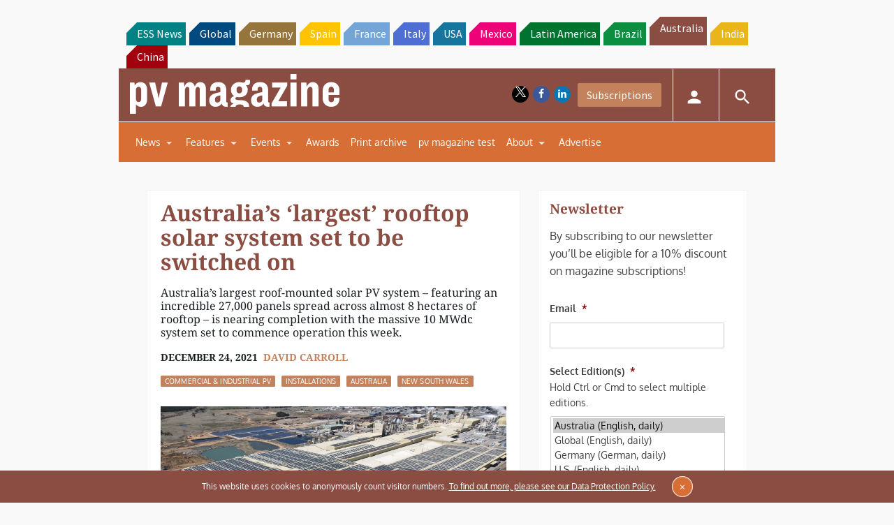

--- FILE ---
content_type: text/html; charset=UTF-8
request_url: https://www.pv-magazine-australia.com/2021/12/24/australias-largest-rooftop-solar-system-set-to-be-switched-on/
body_size: 34608
content:
<!DOCTYPE html>
<!--[if lt IE 7]>      <html class="no-js lt-ie9 lt-ie8 lt-ie7" lang="en-AU" xmlns:og="http://opengraphprotocol.org/schema/"> <![endif]-->
<!--[if IE 7]>         <html class="no-js lt-ie9 lt-ie8" lang="en-AU" xmlns:og="http://opengraphprotocol.org/schema/"> <![endif]-->
<!--[if IE 8]>         <html class="no-js lt-ie9" lang="en-AU" xmlns:og="http://opengraphprotocol.org/schema/"> <![endif]-->
<!--[if gt IE 8]><!--> <html class="no-js" lang="en-AU" xmlns:og="http://opengraphprotocol.org/schema/"> <!--<![endif]-->
    <head>
                <meta http-equiv="Content-Type" content="text/html; charset=UTF-8" />
        <meta http-equiv="X-UA-Compatible" content="IE=edge,chrome=1">
        <meta name="google-site-verification" content="0QbdeAl4Fx3hYA9ynZ7RIppu7NbgJJ8Nfik5CQt_IuI" />
        
        <script async='async' src='https://www.googletagservices.com/tag/js/gpt.js'></script>
        
        <meta charset="UTF-8" />
<script type="text/javascript">
/* <![CDATA[ */
 var gform;gform||(document.addEventListener("gform_main_scripts_loaded",function(){gform.scriptsLoaded=!0}),window.addEventListener("DOMContentLoaded",function(){gform.domLoaded=!0}),gform={domLoaded:!1,scriptsLoaded:!1,initializeOnLoaded:function(o){gform.domLoaded&&gform.scriptsLoaded?o():!gform.domLoaded&&gform.scriptsLoaded?window.addEventListener("DOMContentLoaded",o):document.addEventListener("gform_main_scripts_loaded",o)},hooks:{action:{},filter:{}},addAction:function(o,n,r,t){gform.addHook("action",o,n,r,t)},addFilter:function(o,n,r,t){gform.addHook("filter",o,n,r,t)},doAction:function(o){gform.doHook("action",o,arguments)},applyFilters:function(o){return gform.doHook("filter",o,arguments)},removeAction:function(o,n){gform.removeHook("action",o,n)},removeFilter:function(o,n,r){gform.removeHook("filter",o,n,r)},addHook:function(o,n,r,t,i){null==gform.hooks[o][n]&&(gform.hooks[o][n]=[]);var e=gform.hooks[o][n];null==i&&(i=n+"_"+e.length),gform.hooks[o][n].push({tag:i,callable:r,priority:t=null==t?10:t})},doHook:function(n,o,r){var t;if(r=Array.prototype.slice.call(r,1),null!=gform.hooks[n][o]&&((o=gform.hooks[n][o]).sort(function(o,n){return o.priority-n.priority}),o.forEach(function(o){"function"!=typeof(t=o.callable)&&(t=window[t]),"action"==n?t.apply(null,r):r[0]=t.apply(null,r)})),"filter"==n)return r[0]},removeHook:function(o,n,t,i){var r;null!=gform.hooks[o][n]&&(r=(r=gform.hooks[o][n]).filter(function(o,n,r){return!!(null!=i&&i!=o.tag||null!=t&&t!=o.priority)}),gform.hooks[o][n]=r)}}); 
/* ]]> */
</script>

<title>Australia&#8217;s &#8216;largest&#8217; rooftop solar system set to be switched on &#8211; pv magazine Australia</title>
<meta name='robots' content='max-image-preview:large' />
<meta name="viewport" content="width=device-width, initial-scale=1" />
<meta name="generator" content="pv magazine 1.0" />
<link rel='dns-prefetch' href='//stats.wp.com' />
<link rel='dns-prefetch' href='//v0.wordpress.com' />
<link rel="alternate" type="application/rss+xml" title="pv magazine Australia &raquo; Feed" href="https://www.pv-magazine-australia.com/feed/" />
<link rel="alternate" type="application/rss+xml" title="pv magazine Australia &raquo; Comments Feed" href="https://www.pv-magazine-australia.com/comments/feed/" />
<link rel="alternate" type="application/rss+xml" title="pv magazine Australia &raquo; Australia&#8217;s &#8216;largest&#8217; rooftop solar system set to be switched on Comments Feed" href="https://www.pv-magazine-australia.com/2021/12/24/australias-largest-rooftop-solar-system-set-to-be-switched-on/feed/" />
<link rel="pingback" href="https://www.pv-magazine-australia.com/xmlrpc.php" />
<script type="text/javascript">
/* <![CDATA[ */
window._wpemojiSettings = {"baseUrl":"https:\/\/s.w.org\/images\/core\/emoji\/15.0.3\/72x72\/","ext":".png","svgUrl":"https:\/\/s.w.org\/images\/core\/emoji\/15.0.3\/svg\/","svgExt":".svg","source":{"concatemoji":"https:\/\/www.pv-magazine-australia.com\/wp-includes\/js\/wp-emoji-release.min.js?ver=6.6.4"}};
/*! This file is auto-generated */
!function(i,n){var o,s,e;function c(e){try{var t={supportTests:e,timestamp:(new Date).valueOf()};sessionStorage.setItem(o,JSON.stringify(t))}catch(e){}}function p(e,t,n){e.clearRect(0,0,e.canvas.width,e.canvas.height),e.fillText(t,0,0);var t=new Uint32Array(e.getImageData(0,0,e.canvas.width,e.canvas.height).data),r=(e.clearRect(0,0,e.canvas.width,e.canvas.height),e.fillText(n,0,0),new Uint32Array(e.getImageData(0,0,e.canvas.width,e.canvas.height).data));return t.every(function(e,t){return e===r[t]})}function u(e,t,n){switch(t){case"flag":return n(e,"\ud83c\udff3\ufe0f\u200d\u26a7\ufe0f","\ud83c\udff3\ufe0f\u200b\u26a7\ufe0f")?!1:!n(e,"\ud83c\uddfa\ud83c\uddf3","\ud83c\uddfa\u200b\ud83c\uddf3")&&!n(e,"\ud83c\udff4\udb40\udc67\udb40\udc62\udb40\udc65\udb40\udc6e\udb40\udc67\udb40\udc7f","\ud83c\udff4\u200b\udb40\udc67\u200b\udb40\udc62\u200b\udb40\udc65\u200b\udb40\udc6e\u200b\udb40\udc67\u200b\udb40\udc7f");case"emoji":return!n(e,"\ud83d\udc26\u200d\u2b1b","\ud83d\udc26\u200b\u2b1b")}return!1}function f(e,t,n){var r="undefined"!=typeof WorkerGlobalScope&&self instanceof WorkerGlobalScope?new OffscreenCanvas(300,150):i.createElement("canvas"),a=r.getContext("2d",{willReadFrequently:!0}),o=(a.textBaseline="top",a.font="600 32px Arial",{});return e.forEach(function(e){o[e]=t(a,e,n)}),o}function t(e){var t=i.createElement("script");t.src=e,t.defer=!0,i.head.appendChild(t)}"undefined"!=typeof Promise&&(o="wpEmojiSettingsSupports",s=["flag","emoji"],n.supports={everything:!0,everythingExceptFlag:!0},e=new Promise(function(e){i.addEventListener("DOMContentLoaded",e,{once:!0})}),new Promise(function(t){var n=function(){try{var e=JSON.parse(sessionStorage.getItem(o));if("object"==typeof e&&"number"==typeof e.timestamp&&(new Date).valueOf()<e.timestamp+604800&&"object"==typeof e.supportTests)return e.supportTests}catch(e){}return null}();if(!n){if("undefined"!=typeof Worker&&"undefined"!=typeof OffscreenCanvas&&"undefined"!=typeof URL&&URL.createObjectURL&&"undefined"!=typeof Blob)try{var e="postMessage("+f.toString()+"("+[JSON.stringify(s),u.toString(),p.toString()].join(",")+"));",r=new Blob([e],{type:"text/javascript"}),a=new Worker(URL.createObjectURL(r),{name:"wpTestEmojiSupports"});return void(a.onmessage=function(e){c(n=e.data),a.terminate(),t(n)})}catch(e){}c(n=f(s,u,p))}t(n)}).then(function(e){for(var t in e)n.supports[t]=e[t],n.supports.everything=n.supports.everything&&n.supports[t],"flag"!==t&&(n.supports.everythingExceptFlag=n.supports.everythingExceptFlag&&n.supports[t]);n.supports.everythingExceptFlag=n.supports.everythingExceptFlag&&!n.supports.flag,n.DOMReady=!1,n.readyCallback=function(){n.DOMReady=!0}}).then(function(){return e}).then(function(){var e;n.supports.everything||(n.readyCallback(),(e=n.source||{}).concatemoji?t(e.concatemoji):e.wpemoji&&e.twemoji&&(t(e.twemoji),t(e.wpemoji)))}))}((window,document),window._wpemojiSettings);
/* ]]> */
</script>
<link rel='stylesheet' id='jetpack_related-posts-css' href='https://www.pv-magazine-australia.com/wp-content/plugins/jetpack/modules/related-posts/related-posts.css?ver=20240116' type='text/css' media='all' />
<link rel='stylesheet' id='uaio-front-style-css' href='https://www.pv-magazine-australia.com/wp-content/plugins/upme-all-in-one/css/uaio-front.css?ver=6.6.4' type='text/css' media='all' />
<link rel='stylesheet' id='upme_font_awesome-css' href='https://www.pv-magazine-australia.com/wp-content/plugins/upme/css/font-awesome.min.css?ver=6.6.4' type='text/css' media='all' />
<link rel='stylesheet' id='upme_css-css' href='https://www.pv-magazine-australia.com/wp-content/plugins/upme/css/upme.css?ver=6.6.4' type='text/css' media='all' />
<link rel='stylesheet' id='upme_style-css' href='https://www.pv-magazine-australia.com/wp-content/plugins/upme/styles/default.css?ver=6.6.4' type='text/css' media='all' />
<link rel='stylesheet' id='upme_responsive-css' href='https://www.pv-magazine-australia.com/wp-content/plugins/upme/css/upme-responsive.css?ver=6.6.4' type='text/css' media='all' />
<link rel='stylesheet' id='wp-block-library-css' href='https://www.pv-magazine-australia.com/wp-includes/css/dist/block-library/style.min.css?ver=6.6.4' type='text/css' media='all' />
<link rel='stylesheet' id='mediaelement-css' href='https://www.pv-magazine-australia.com/wp-includes/js/mediaelement/mediaelementplayer-legacy.min.css?ver=4.2.17' type='text/css' media='all' />
<link rel='stylesheet' id='wp-mediaelement-css' href='https://www.pv-magazine-australia.com/wp-includes/js/mediaelement/wp-mediaelement.min.css?ver=6.6.4' type='text/css' media='all' />
<style id='jetpack-sharing-buttons-style-inline-css' type='text/css'>
.jetpack-sharing-buttons__services-list{display:flex;flex-direction:row;flex-wrap:wrap;gap:0;list-style-type:none;margin:5px;padding:0}.jetpack-sharing-buttons__services-list.has-small-icon-size{font-size:12px}.jetpack-sharing-buttons__services-list.has-normal-icon-size{font-size:16px}.jetpack-sharing-buttons__services-list.has-large-icon-size{font-size:24px}.jetpack-sharing-buttons__services-list.has-huge-icon-size{font-size:36px}@media print{.jetpack-sharing-buttons__services-list{display:none!important}}.editor-styles-wrapper .wp-block-jetpack-sharing-buttons{gap:0;padding-inline-start:0}ul.jetpack-sharing-buttons__services-list.has-background{padding:1.25em 2.375em}
</style>
<style id='classic-theme-styles-inline-css' type='text/css'>
/*! This file is auto-generated */
.wp-block-button__link{color:#fff;background-color:#32373c;border-radius:9999px;box-shadow:none;text-decoration:none;padding:calc(.667em + 2px) calc(1.333em + 2px);font-size:1.125em}.wp-block-file__button{background:#32373c;color:#fff;text-decoration:none}
</style>
<style id='global-styles-inline-css' type='text/css'>
:root{--wp--preset--aspect-ratio--square: 1;--wp--preset--aspect-ratio--4-3: 4/3;--wp--preset--aspect-ratio--3-4: 3/4;--wp--preset--aspect-ratio--3-2: 3/2;--wp--preset--aspect-ratio--2-3: 2/3;--wp--preset--aspect-ratio--16-9: 16/9;--wp--preset--aspect-ratio--9-16: 9/16;--wp--preset--color--black: #000000;--wp--preset--color--cyan-bluish-gray: #abb8c3;--wp--preset--color--white: #ffffff;--wp--preset--color--pale-pink: #f78da7;--wp--preset--color--vivid-red: #cf2e2e;--wp--preset--color--luminous-vivid-orange: #ff6900;--wp--preset--color--luminous-vivid-amber: #fcb900;--wp--preset--color--light-green-cyan: #7bdcb5;--wp--preset--color--vivid-green-cyan: #00d084;--wp--preset--color--pale-cyan-blue: #8ed1fc;--wp--preset--color--vivid-cyan-blue: #0693e3;--wp--preset--color--vivid-purple: #9b51e0;--wp--preset--gradient--vivid-cyan-blue-to-vivid-purple: linear-gradient(135deg,rgba(6,147,227,1) 0%,rgb(155,81,224) 100%);--wp--preset--gradient--light-green-cyan-to-vivid-green-cyan: linear-gradient(135deg,rgb(122,220,180) 0%,rgb(0,208,130) 100%);--wp--preset--gradient--luminous-vivid-amber-to-luminous-vivid-orange: linear-gradient(135deg,rgba(252,185,0,1) 0%,rgba(255,105,0,1) 100%);--wp--preset--gradient--luminous-vivid-orange-to-vivid-red: linear-gradient(135deg,rgba(255,105,0,1) 0%,rgb(207,46,46) 100%);--wp--preset--gradient--very-light-gray-to-cyan-bluish-gray: linear-gradient(135deg,rgb(238,238,238) 0%,rgb(169,184,195) 100%);--wp--preset--gradient--cool-to-warm-spectrum: linear-gradient(135deg,rgb(74,234,220) 0%,rgb(151,120,209) 20%,rgb(207,42,186) 40%,rgb(238,44,130) 60%,rgb(251,105,98) 80%,rgb(254,248,76) 100%);--wp--preset--gradient--blush-light-purple: linear-gradient(135deg,rgb(255,206,236) 0%,rgb(152,150,240) 100%);--wp--preset--gradient--blush-bordeaux: linear-gradient(135deg,rgb(254,205,165) 0%,rgb(254,45,45) 50%,rgb(107,0,62) 100%);--wp--preset--gradient--luminous-dusk: linear-gradient(135deg,rgb(255,203,112) 0%,rgb(199,81,192) 50%,rgb(65,88,208) 100%);--wp--preset--gradient--pale-ocean: linear-gradient(135deg,rgb(255,245,203) 0%,rgb(182,227,212) 50%,rgb(51,167,181) 100%);--wp--preset--gradient--electric-grass: linear-gradient(135deg,rgb(202,248,128) 0%,rgb(113,206,126) 100%);--wp--preset--gradient--midnight: linear-gradient(135deg,rgb(2,3,129) 0%,rgb(40,116,252) 100%);--wp--preset--font-size--small: 13px;--wp--preset--font-size--medium: 20px;--wp--preset--font-size--large: 36px;--wp--preset--font-size--x-large: 42px;--wp--preset--spacing--20: 0.44rem;--wp--preset--spacing--30: 0.67rem;--wp--preset--spacing--40: 1rem;--wp--preset--spacing--50: 1.5rem;--wp--preset--spacing--60: 2.25rem;--wp--preset--spacing--70: 3.38rem;--wp--preset--spacing--80: 5.06rem;--wp--preset--shadow--natural: 6px 6px 9px rgba(0, 0, 0, 0.2);--wp--preset--shadow--deep: 12px 12px 50px rgba(0, 0, 0, 0.4);--wp--preset--shadow--sharp: 6px 6px 0px rgba(0, 0, 0, 0.2);--wp--preset--shadow--outlined: 6px 6px 0px -3px rgba(255, 255, 255, 1), 6px 6px rgba(0, 0, 0, 1);--wp--preset--shadow--crisp: 6px 6px 0px rgba(0, 0, 0, 1);}:where(.is-layout-flex){gap: 0.5em;}:where(.is-layout-grid){gap: 0.5em;}body .is-layout-flex{display: flex;}.is-layout-flex{flex-wrap: wrap;align-items: center;}.is-layout-flex > :is(*, div){margin: 0;}body .is-layout-grid{display: grid;}.is-layout-grid > :is(*, div){margin: 0;}:where(.wp-block-columns.is-layout-flex){gap: 2em;}:where(.wp-block-columns.is-layout-grid){gap: 2em;}:where(.wp-block-post-template.is-layout-flex){gap: 1.25em;}:where(.wp-block-post-template.is-layout-grid){gap: 1.25em;}.has-black-color{color: var(--wp--preset--color--black) !important;}.has-cyan-bluish-gray-color{color: var(--wp--preset--color--cyan-bluish-gray) !important;}.has-white-color{color: var(--wp--preset--color--white) !important;}.has-pale-pink-color{color: var(--wp--preset--color--pale-pink) !important;}.has-vivid-red-color{color: var(--wp--preset--color--vivid-red) !important;}.has-luminous-vivid-orange-color{color: var(--wp--preset--color--luminous-vivid-orange) !important;}.has-luminous-vivid-amber-color{color: var(--wp--preset--color--luminous-vivid-amber) !important;}.has-light-green-cyan-color{color: var(--wp--preset--color--light-green-cyan) !important;}.has-vivid-green-cyan-color{color: var(--wp--preset--color--vivid-green-cyan) !important;}.has-pale-cyan-blue-color{color: var(--wp--preset--color--pale-cyan-blue) !important;}.has-vivid-cyan-blue-color{color: var(--wp--preset--color--vivid-cyan-blue) !important;}.has-vivid-purple-color{color: var(--wp--preset--color--vivid-purple) !important;}.has-black-background-color{background-color: var(--wp--preset--color--black) !important;}.has-cyan-bluish-gray-background-color{background-color: var(--wp--preset--color--cyan-bluish-gray) !important;}.has-white-background-color{background-color: var(--wp--preset--color--white) !important;}.has-pale-pink-background-color{background-color: var(--wp--preset--color--pale-pink) !important;}.has-vivid-red-background-color{background-color: var(--wp--preset--color--vivid-red) !important;}.has-luminous-vivid-orange-background-color{background-color: var(--wp--preset--color--luminous-vivid-orange) !important;}.has-luminous-vivid-amber-background-color{background-color: var(--wp--preset--color--luminous-vivid-amber) !important;}.has-light-green-cyan-background-color{background-color: var(--wp--preset--color--light-green-cyan) !important;}.has-vivid-green-cyan-background-color{background-color: var(--wp--preset--color--vivid-green-cyan) !important;}.has-pale-cyan-blue-background-color{background-color: var(--wp--preset--color--pale-cyan-blue) !important;}.has-vivid-cyan-blue-background-color{background-color: var(--wp--preset--color--vivid-cyan-blue) !important;}.has-vivid-purple-background-color{background-color: var(--wp--preset--color--vivid-purple) !important;}.has-black-border-color{border-color: var(--wp--preset--color--black) !important;}.has-cyan-bluish-gray-border-color{border-color: var(--wp--preset--color--cyan-bluish-gray) !important;}.has-white-border-color{border-color: var(--wp--preset--color--white) !important;}.has-pale-pink-border-color{border-color: var(--wp--preset--color--pale-pink) !important;}.has-vivid-red-border-color{border-color: var(--wp--preset--color--vivid-red) !important;}.has-luminous-vivid-orange-border-color{border-color: var(--wp--preset--color--luminous-vivid-orange) !important;}.has-luminous-vivid-amber-border-color{border-color: var(--wp--preset--color--luminous-vivid-amber) !important;}.has-light-green-cyan-border-color{border-color: var(--wp--preset--color--light-green-cyan) !important;}.has-vivid-green-cyan-border-color{border-color: var(--wp--preset--color--vivid-green-cyan) !important;}.has-pale-cyan-blue-border-color{border-color: var(--wp--preset--color--pale-cyan-blue) !important;}.has-vivid-cyan-blue-border-color{border-color: var(--wp--preset--color--vivid-cyan-blue) !important;}.has-vivid-purple-border-color{border-color: var(--wp--preset--color--vivid-purple) !important;}.has-vivid-cyan-blue-to-vivid-purple-gradient-background{background: var(--wp--preset--gradient--vivid-cyan-blue-to-vivid-purple) !important;}.has-light-green-cyan-to-vivid-green-cyan-gradient-background{background: var(--wp--preset--gradient--light-green-cyan-to-vivid-green-cyan) !important;}.has-luminous-vivid-amber-to-luminous-vivid-orange-gradient-background{background: var(--wp--preset--gradient--luminous-vivid-amber-to-luminous-vivid-orange) !important;}.has-luminous-vivid-orange-to-vivid-red-gradient-background{background: var(--wp--preset--gradient--luminous-vivid-orange-to-vivid-red) !important;}.has-very-light-gray-to-cyan-bluish-gray-gradient-background{background: var(--wp--preset--gradient--very-light-gray-to-cyan-bluish-gray) !important;}.has-cool-to-warm-spectrum-gradient-background{background: var(--wp--preset--gradient--cool-to-warm-spectrum) !important;}.has-blush-light-purple-gradient-background{background: var(--wp--preset--gradient--blush-light-purple) !important;}.has-blush-bordeaux-gradient-background{background: var(--wp--preset--gradient--blush-bordeaux) !important;}.has-luminous-dusk-gradient-background{background: var(--wp--preset--gradient--luminous-dusk) !important;}.has-pale-ocean-gradient-background{background: var(--wp--preset--gradient--pale-ocean) !important;}.has-electric-grass-gradient-background{background: var(--wp--preset--gradient--electric-grass) !important;}.has-midnight-gradient-background{background: var(--wp--preset--gradient--midnight) !important;}.has-small-font-size{font-size: var(--wp--preset--font-size--small) !important;}.has-medium-font-size{font-size: var(--wp--preset--font-size--medium) !important;}.has-large-font-size{font-size: var(--wp--preset--font-size--large) !important;}.has-x-large-font-size{font-size: var(--wp--preset--font-size--x-large) !important;}
:where(.wp-block-post-template.is-layout-flex){gap: 1.25em;}:where(.wp-block-post-template.is-layout-grid){gap: 1.25em;}
:where(.wp-block-columns.is-layout-flex){gap: 2em;}:where(.wp-block-columns.is-layout-grid){gap: 2em;}
:root :where(.wp-block-pullquote){font-size: 1.5em;line-height: 1.6;}
</style>
<link rel='stylesheet' id='wordpress-popular-posts-css-css' href='https://www.pv-magazine-australia.com/wp-content/plugins/wordpress-popular-posts/assets/css/wpp.css?ver=6.3.4' type='text/css' media='all' />
<link rel='stylesheet' id='pv-mag-australia-css' href='https://www.pv-magazine-australia.com/wp-content/themes/pvmagazine/_/css/style-australia.css?ver=6.6.4' type='text/css' media='all' />
<link rel='stylesheet' id='pv-mag-fonts-css' href='https://www.pv-magazine-australia.com/wp-content/themes/pvmagazine/_/css/fonts.css?ver=6.6.4' type='text/css' media='all' />
<link rel='stylesheet' id='tablepress-default-css' href='https://www.pv-magazine-australia.com/wp-content/plugins/tablepress/css/build/default.css?ver=2.1.5' type='text/css' media='all' />
<link rel='stylesheet' id='tablepress-responsive-tables-css' href='https://www.pv-magazine-australia.com/wp-content/plugins/tablepress-responsive-tables/css/tablepress-responsive.min.css?ver=1.8' type='text/css' media='all' />
<link rel='stylesheet' id='__EPYT__style-css' href='https://www.pv-magazine-australia.com/wp-content/plugins/youtube-embed-plus/styles/ytprefs.min.css?ver=14.1.6.3' type='text/css' media='all' />
<style id='__EPYT__style-inline-css' type='text/css'>

                .epyt-gallery-thumb {
                        width: 33.333%;
                }
                
</style>
<script type="text/javascript" id="jetpack_related-posts-js-extra">
/* <![CDATA[ */
var related_posts_js_options = {"post_heading":"h4"};
/* ]]> */
</script>
<script type="text/javascript" src="https://www.pv-magazine-australia.com/wp-content/plugins/jetpack/_inc/build/related-posts/related-posts.min.js?ver=20240116" id="jetpack_related-posts-js"></script>
<script type="text/javascript" src="https://code.jquery.com/jquery-2.2.4.min.js?ver=2.2.4" id="jquery-js"></script>
<script type="text/javascript" id="uaio-front-js-extra">
/* <![CDATA[ */
var UAIOFront = {"Messages":{"Processing":"Processing.","ClickToUnsubscribe":"Click to Unsubscribe.","ClickToSubscribe":"Click to Subscribe."},"AdminAjax":"https:\/\/www.pv-magazine-australia.com\/wp-admin\/admin-ajax.php"};
/* ]]> */
</script>
<script type="text/javascript" src="https://www.pv-magazine-australia.com/wp-content/plugins/upme-all-in-one/js/uaio-front.js?ver=6.6.4" id="uaio-front-js"></script>
<script type="text/javascript" src="https://www.pv-magazine-australia.com/wp-content/plugins/upme/js/upme-fitvids.js?ver=6.6.4" id="upme_fitvids_js-js"></script>
<script type="text/javascript" id="upme_tmce-js-extra">
/* <![CDATA[ */
var UPMETmce = {"InsertUPMEShortcode":"Insert UPME Shortcode","LoginRegistrationForms":"Login \/ Registration Forms","FrontRegistrationForm":"Front-end Registration Form","RegFormCustomRedirect":"Registration Form with Custom Redirect","RegFormCaptcha":"Registration Form with Captcha","RegFormNoCaptcha":"Registration Form without Captcha","FrontLoginForm":"Front-end Login Form","SidebarLoginWidget":"Sidebar Login Widget (use in text widget)","LoginFormCustomRedirect":"Login Form with Custom Redirect","LogoutButton":"Logout Button","LogoutButtonCustomRedirect":"Logout Button with Custom Redirect","SingleProfile":"Single Profile","LoggedUserProfile":"Logged in User Profile","LoggedUserProfileUserID":"Logged in User Profile showing User ID","LoggedUserProfileHideStats":"Logged in User Profile without Stats","LoggedUserProfileUserRole":"Logged in User Profile showing User Role","LoggedUserProfileStatus":"Logged in User Profile showing Profile Status","LoggedUserProfileLogoutRedirect":"Logged in User Profile with Logout Redirect","PostAuthorProfile":"Post Author Profile","SpecificUserProfile":"Specific User Profile","MultipleProfilesMemberList":"Multiple Profiles \/ Member List","GroupSpecificUsers":"Group of Specific Users","AllUsers":"All Users","AllUsersCompactView":"All Users in Compact View","AllUsersCompactViewHalfWidth":"All Users in Compact View, Half Width","AllUsersModalWindow":"All Users in Modal Windows","AllUsersNewWindow":"All Users in New Windows","UsersBasedUserRole":"Users Based on User Role","AdministratorUsersOnly":"Administrator Users Only","AllUsersOrderedDisplayName":"All Users Ordered by Display Name","AllUsersOrderedPostCount":"All Users Ordered by Post Count","AllUsersOrderedRegistrationDate":"All Users Ordered by Registration Date","AllUsersOrderedCustomField":"All Users Ordered by Custom Field","AllUsersUserID":"All Users showing User ID","GroupUsersCustomField":"Group Users by Custom Field Values","HideUsersUntilSearch":"Hide All Users until Search","SearchProfile":"Search Profiles","SearchCustomFieldFilters":"Search with Custom Field Filters","PrivateContentLoginRequired":"Private Content (Login Required)","ShortcodeOptionExamples":"Shortcode Option Examples","HideUserStatistics":"Hide User Statistics","HideUserSocialBar":"Hide User Social Bar","HalfWidthProfileView":"1\/2 Width Profile View","CompactViewNoExtraFields":"Compact View (No extra fields)","CustomizedProfileFields":"Customized Profile Fields","ShowUserIDProfiles":"Show User ID on Profiles","LimitResultsMemberList":"Limit Results on Member List","ShowResultCountMemberList":"Show Result Count on Member List"};
/* ]]> */
</script>
<script type="text/javascript" src="https://www.pv-magazine-australia.com/wp-content/plugins/upme/admin/js/tinymce_language_strings.js?ver=6.6.4" id="upme_tmce-js"></script>
<script type="application/json" id="wpp-json">

{"sampling_active":0,"sampling_rate":100,"ajax_url":"https:\/\/www.pv-magazine-australia.com\/wp-json\/wordpress-popular-posts\/v1\/popular-posts","api_url":"https:\/\/www.pv-magazine-australia.com\/wp-json\/wordpress-popular-posts","ID":70894,"token":"fa5b2b03b6","lang":0,"debug":0}

</script>
<script type="text/javascript" src="https://www.pv-magazine-australia.com/wp-content/plugins/wordpress-popular-posts/assets/js/wpp.min.js?ver=6.3.4" id="wpp-js-js"></script>
<script type="text/javascript" src="https://www.pv-magazine-australia.com/wp-content/themes/pvmagazine/_/js/datatables.js?ver=1.13.4" id="datatables-js"></script>
<script type="text/javascript" id="__ytprefs__-js-extra">
/* <![CDATA[ */
var _EPYT_ = {"ajaxurl":"https:\/\/www.pv-magazine-australia.com\/wp-admin\/admin-ajax.php","security":"8be5a54e95","gallery_scrolloffset":"20","eppathtoscripts":"https:\/\/www.pv-magazine-australia.com\/wp-content\/plugins\/youtube-embed-plus\/scripts\/","eppath":"https:\/\/www.pv-magazine-australia.com\/wp-content\/plugins\/youtube-embed-plus\/","epresponsiveselector":"[\"iframe.__youtube_prefs_widget__\"]","epdovol":"1","version":"14.1.6.3","evselector":"iframe.__youtube_prefs__[src], iframe[src*=\"youtube.com\/embed\/\"], iframe[src*=\"youtube-nocookie.com\/embed\/\"]","ajax_compat":"","maxres_facade":"eager","ytapi_load":"light","pause_others":"","stopMobileBuffer":"1","facade_mode":"","not_live_on_channel":"","vi_active":"","vi_js_posttypes":[]};
/* ]]> */
</script>
<script type="text/javascript" src="https://www.pv-magazine-australia.com/wp-content/plugins/youtube-embed-plus/scripts/ytprefs.min.js?ver=14.1.6.3" id="__ytprefs__-js"></script>
<link rel="https://api.w.org/" href="https://www.pv-magazine-australia.com/wp-json/" /><link rel="alternate" title="JSON" type="application/json" href="https://www.pv-magazine-australia.com/wp-json/wp/v2/posts/70894" /><link rel="EditURI" type="application/rsd+xml" title="RSD" href="https://www.pv-magazine-australia.com/xmlrpc.php?rsd" />
<link rel="canonical" href="https://www.pv-magazine-australia.com/2021/12/24/australias-largest-rooftop-solar-system-set-to-be-switched-on/" />
<link rel='shortlink' href='https://wp.me/pd5GSj-irs' />
<link rel="alternate" title="oEmbed (JSON)" type="application/json+oembed" href="https://www.pv-magazine-australia.com/wp-json/oembed/1.0/embed?url=https%3A%2F%2Fwww.pv-magazine-australia.com%2F2021%2F12%2F24%2Faustralias-largest-rooftop-solar-system-set-to-be-switched-on%2F" />
<link rel="alternate" title="oEmbed (XML)" type="text/xml+oembed" href="https://www.pv-magazine-australia.com/wp-json/oembed/1.0/embed?url=https%3A%2F%2Fwww.pv-magazine-australia.com%2F2021%2F12%2F24%2Faustralias-largest-rooftop-solar-system-set-to-be-switched-on%2F&#038;format=xml" />
<!-- Stream WordPress user activity plugin v3.9.3 -->
	<style>img#wpstats{display:none}</style>
		            <style id="wpp-loading-animation-styles">@-webkit-keyframes bgslide{from{background-position-x:0}to{background-position-x:-200%}}@keyframes bgslide{from{background-position-x:0}to{background-position-x:-200%}}.wpp-widget-placeholder,.wpp-widget-block-placeholder,.wpp-shortcode-placeholder{margin:0 auto;width:60px;height:3px;background:#dd3737;background:linear-gradient(90deg,#dd3737 0%,#571313 10%,#dd3737 100%);background-size:200% auto;border-radius:3px;-webkit-animation:bgslide 1s infinite linear;animation:bgslide 1s infinite linear}</style>
            <script>
/*! modernizr 3.3.1 (Custom Build) | MIT *
* https://modernizr.com/download/?-cssscrollbar-setclasses !*/
!function(e,n,s){function t(e,n){return typeof e===n}function o(){var e,n,s,o,a,i,r;for(var l in d)if(d.hasOwnProperty(l)){if(e=[],n=d[l],n.name&&(e.push(n.name.toLowerCase()),n.options&&n.options.aliases&&n.options.aliases.length))for(s=0;s<n.options.aliases.length;s++)e.push(n.options.aliases[s].toLowerCase());for(o=t(n.fn,"function")?n.fn():n.fn,a=0;a<e.length;a++)i=e[a],r=i.split("."),1===r.length?Modernizr[r[0]]=o:(!Modernizr[r[0]]||Modernizr[r[0]]instanceof Boolean||(Modernizr[r[0]]=new Boolean(Modernizr[r[0]])),Modernizr[r[0]][r[1]]=o),f.push((o?"":"no-")+r.join("-"))}}function a(e){var n=p.className,s=Modernizr._config.classPrefix||"";if(u&&(n=n.baseVal),Modernizr._config.enableJSClass){var t=new RegExp("(^|\\s)"+s+"no-js(\\s|$)");n=n.replace(t,"$1"+s+"js$2")}Modernizr._config.enableClasses&&(n+=" "+s+e.join(" "+s),u?p.className.baseVal=n:p.className=n)}function i(){return"function"!=typeof n.createElement?n.createElement(arguments[0]):u?n.createElementNS.call(n,"http://www.w3.org/2000/svg",arguments[0]):n.createElement.apply(n,arguments)}function r(){var e=n.body;return e||(e=i(u?"svg":"body"),e.fake=!0),e}function l(e,s,t,o){var a,l,f,d,c="modernizr",u=i("div"),h=r();if(parseInt(t,10))for(;t--;)f=i("div"),f.id=o?o[t]:c+(t+1),u.appendChild(f);return a=i("style"),a.type="text/css",a.id="s"+c,(h.fake?h:u).appendChild(a),h.appendChild(u),a.styleSheet?a.styleSheet.cssText=e:a.appendChild(n.createTextNode(e)),u.id=c,h.fake&&(h.style.background="",h.style.overflow="hidden",d=p.style.overflow,p.style.overflow="hidden",p.appendChild(h)),l=s(u,e),h.fake?(h.parentNode.removeChild(h),p.style.overflow=d,p.offsetHeight):u.parentNode.removeChild(u),!!l}var f=[],d=[],c={_version:"3.3.1",_config:{classPrefix:"",enableClasses:!0,enableJSClass:!0,usePrefixes:!0},_q:[],on:function(e,n){var s=this;setTimeout(function(){n(s[e])},0)},addTest:function(e,n,s){d.push({name:e,fn:n,options:s})},addAsyncTest:function(e){d.push({name:null,fn:e})}},Modernizr=function(){};Modernizr.prototype=c,Modernizr=new Modernizr;var p=n.documentElement,u="svg"===p.nodeName.toLowerCase(),h=c._config.usePrefixes?" -webkit- -moz- -o- -ms- ".split(" "):["",""];c._prefixes=h;var m=c.testStyles=l;m("#modernizr{overflow: scroll; width: 40px; height: 40px; }#"+h.join("scrollbar{width:0px} #modernizr::").split("#").slice(1).join("#")+"scrollbar{width:0px}",function(e){Modernizr.addTest("cssscrollbar",40==e.scrollWidth)}),o(),a(f),delete c.addTest,delete c.addAsyncTest;for(var v=0;v<Modernizr._q.length;v++)Modernizr._q[v]();e.Modernizr=Modernizr;}(window,document);
</script>
<script>pvAjax = {};pvAjax.ajaxurl = 'https://www.pv-magazine-australia.com/wp-admin/admin-ajax.php';pvAjax.adNonce = 'b863db0cb4';pvAjax.eventNonce = '3e8d918764';</script>        <script>
            console.log("I'm an inline script tag added to the header.");
        </script>
    <!-- Desktop Browsers --><link rel="shortcut icon" type="image/x-icon" href="https://www.pv-magazine-australia.com/wp-content/themes/pvmagazine-australia/_/appicons/favicon.ico" /><!-- Android: Chrome M39 and up--><!-- Android: Chrome M31 and up, ignored if manifest is present--><meta name="mobile-web-app-capable" content="yes"><!-- iOS --><meta name="apple-mobile-web-app-capable" content="yes"><meta name="apple-mobile-web-app-title" content="pv magazine Australia"><link rel="apple-touch-icon" sizes="180x180" href="https://www.pv-magazine-australia.com/wp-content/themes/pvmagazine-australia/_/appicons/apple-touch-icon-180x180-precomposed.png"><link href="https://www.pv-magazine-australia.com/wp-content/themes/pvmagazine-australia/_/appicons/apple-touch-icon-152x152-precomposed.png" sizes="152x152" rel="apple-touch-icon"><link href="https://www.pv-magazine-australia.com/wp-content/themes/pvmagazine-australia/_/appicons/apple-touch-icon-144x144-precomposed.png" sizes="144x144" rel="apple-touch-icon"><link href="https://www.pv-magazine-australia.com/wp-content/themes/pvmagazine-australia/_/appicons/apple-touch-icon-120x120-precomposed.png" sizes="120x120" rel="apple-touch-icon"><link href="https://www.pv-magazine-australia.com/wp-content/themes/pvmagazine-australia/_/appicons/apple-touch-icon-114x114-precomposed.png" sizes="114x114" rel="apple-touch-icon"><link href="https://www.pv-magazine-australia.com/wp-content/themes/pvmagazine-australia/_/appicons/apple-touch-icon-76x76-precomposed.png" sizes="76x76" rel="apple-touch-icon"><link href="https://www.pv-magazine-australia.com/wp-content/themes/pvmagazine-australia/_/appicons/apple-touch-icon-72x72-precomposed.png" sizes="72x72" rel="apple-touch-icon"><link href="https://www.pv-magazine-australia.com/wp-content/themes/pvmagazine-australia/_/appicons/apple-touch-icon-60x60-precomposed.png" sizes="60x60" rel="apple-touch-icon"><link href="https://www.pv-magazine-australia.com/wp-content/themes/pvmagazine-australia/_/appicons/apple-touch-icon-57x57-precomposed.png" sizes="57x57" rel="apple-touch-icon"><link href="https://www.pv-magazine-australia.com/wp-content/themes/pvmagazine-australia/_/appicons/apple-touch-icon-precomposed.png" rel="apple-touch-icon"><!-- Windows 8 and IE 11 --><meta name="msapplication-config" content="https://www.pv-magazine-australia.com/wp-content/themes/pvmagazine-australia/_/appicons/browserconfig.xml" /><!-- Windows --><meta name="application-name" content="pv magazine Australia" /><meta name="msapplication-tooltip" content="Photovoltaic Markets and Technology" /><meta name="msapplication-window" content="width=1024;height=768" /><meta name="msapplication-navbutton-color" content="#98d2cf" /><meta name="msapplication-starturl" content="./" /><meta property="og:title" content="Australia&#8217;s &#8216;largest&#8217; rooftop solar system set to be switched on" />
<meta property="og:type" content="article" />
<meta property="og:image" content="https://www.pv-magazine-australia.com/wp-content/uploads/sites/9/2021/12/borg-rooftop-earthconnect-1.jpg" />
<meta property="og:image:width" content="800" />
<meta property="og:image:height" content="496" />
<meta property="og:url" content="https://www.pv-magazine-australia.com/2021/12/24/australias-largest-rooftop-solar-system-set-to-be-switched-on/" />
<meta property="og:site_name" content="pv magazine Australia" />
<meta property="og:description" content="Australia’s largest roof-mounted solar PV system – featuring an incredible 27,000 panels spread across almost 8 hectares of rooftop – is nearing completion with the massive 10 MWdc system set to commence operation this week." />
<meta name="description" content="Australia’s largest roof-mounted solar PV system – featuring an incredible 27,000 panels spread across almost 8 hectares of rooftop – is nearing completion with the massive 10 MWdc system set to commence operation this week."><meta name="author" content="" /><meta property="article:publisher" content="https://www.facebook.com/pvmagazine/"><meta name="twitter:card" content="summary"><meta name="twitter:title" content="Australia&#8217;s &#8216;largest&#8217; rooftop solar system set to be switched on"><meta name="twitter:description" content="Australia’s largest roof-mounted solar PV system – featuring an incredible 27,000 panels spread across almost 8 hectares of rooftop – is nearing completion with the massive 10 MWdc system set to commence operation this week."><meta name="twitter:image" content="https://www.pv-magazine-australia.com/wp-content/uploads/sites/9/2021/12/borg-rooftop-earthconnect-1-280x280.jpg"><style>
	span.oe_textdirection { unicode-bidi: bidi-override; direction: rtl; }
	span.oe_displaynone { display: none; }
</style>
 
        

    </head>
    <body class="wordpress ltr en en-au child-theme multisite blog-9 y2026 m01 d17 h22 saturday logged-out singular singular-post singular-post-70894" dir="ltr" itemscope="itemscope" itemtype="http://schema.org/Blog">
        <div id="outer-wrap" class="pvmagazine-australia">
            <div id="inner-wrap" class="clearfix">
                <div class="">
                    <a href="#content" class="screen-reader-text">Skip to content</a>
                </div><!-- .skip-nav -->
        <!--[if lt IE 7]>
            <p class="chromeframe">You are using an <strong>outdated</strong> browser. Please <a href="http://browsehappy.com/">upgrade your browser</a> or <a href="http://www.google.com/chromeframe/?redirect=true">activate Google Chrome Frame</a> to improve your experience.</p>
        <![endif]-->
        <div class="container container-main">
            <div class="ad ad-leaderboard ad-leaderboard-google ad-leaderboard-google-top-1">
	<div id="leaderboard_top_1">
	</div> 
</div>

                        
        </div>
        <!--  navbar -->
        <div class="container container-main">
            <div class="ad ad-sky ad-sky-left">
	<div id="sky_left_1">
	</div>
</div>
<div class="ad ad-sky ad-sky-left ad-sky-left-additional">
	<div id="sky_left_2">
	</div>
</div>
<div class="ad ad-sky ad-sky-left ad-sky-left-additional-2">
	<div id="sky_left_3">
	</div>
</div>
<div class="ad ad-sky ad-sky-right">
	<div id="sky_right_1">
	</div>
</div>
<div class="ad ad-sky ad-sky-right ad-sky-right-additional">
	<div id="sky_right_2">
	</div>
</div>
<div class="ad ad-sky ad-sky-right ad-sky-right-additional-2">
	<div id="sky_right_3">
	</div>
</div>
            <div class="edition-select-desktop hidden-md-down">
                <nav class="edition-select-top">
    <div class="container">
        <ul>
            <li><a class="ess" target="_blank" href="https://www.ess-news.com/"><span>ESS News</span></a></li>
            <li><a class="global" target="_blank" href="https://www.pv-magazine.com/?utm_source=crossdomain&utm_medium=referral&utm_campaign=tabs"><span>Global</span></a></li>
            <li><a class="germany" target="_blank" href="https://www.pv-magazine.de/?utm_source=crossdomain&utm_medium=referral&utm_campaign=tabs"><span>Germany</span></a></li>
            <li><a class="spain" target="_blank" href="https://www.pv-magazine.es/?utm_source=crossdomain&utm_medium=referral&utm_campaign=tabs"><span>Spain</span></a></li>
            <li><a class="france" target="_blank" href="https://www.pv-magazine.fr/?utm_source=crossdomain&utm_medium=referral&utm_campaign=tabs"><span>France</span></a></li>
            <li><a class="italy" target="_blank" href="https://www.pv-magazine.it/?utm_source=crossdomain&utm_medium=referral&utm_campaign=tabs"><span>Italy</span></a></li>
            <li><a class="usa" target="_blank" href="https://pv-magazine-usa.com/?utm_source=crossdomain&utm_medium=referral&utm_campaign=tabs"><span>USA</span></a></li>
            <li><a class="mexico" target="_blank" href="https://www.pv-magazine-mexico.com/?utm_source=crossdomain&utm_medium=referral&utm_campaign=tabs"><span>Mexico</span></a></li>
            <li><a class="latam" target="_blank" href="https://www.pv-magazine-latam.com/?utm_source=crossdomain&utm_medium=referral&utm_campaign=tabs"><span>Latin America</span></a></li>
            <li><a class="brazil" target="_blank" href="https://www.pv-magazine-brasil.com/?utm_source=crossdomain&utm_medium=referral&utm_campaign=tabs"><span>Brazil</span></a></li>
            <li><a class="australia" target="_blank" href="https://www.pv-magazine-australia.com/?utm_source=crossdomain&utm_medium=referral&utm_campaign=tabs"><span>Australia</span></a></li>
            <li><a class="india" target="_blank" href="https://www.pv-magazine-india.com/?utm_source=crossdomain&utm_medium=referral&utm_campaign=tabs"><span>India</span></a></li>
            <li><a class="china" target="_blank" href="https://www.pv-magazine-china.com/?utm_source=crossdomain&utm_medium=referral&utm_campaign=tabs"><span>China</span></a></li>
        </ul>
    </div>
</nav>            </div>
            
            <nav class="navbar navbar-dark navbar-general">
                <div class="container">
                    <button class="navbar-toggler hidden-md-up pull-xs-left" type="button" data-toggle="collapse" data-target="#exCollapsingNavbar2">
                        &#9776;
                    </button>

                    <a class="navbar-brand" href="https://www.pv-magazine-australia.com" title="pv magazine - Photovoltaics Markets and Technology">
		<img class="main-logo" src="https://www.pv-magazine-australia.com/wp-content/themes/pvmagazine/_/img/logo.png" alt="pv magazine - Photovoltaics Markets and Technology" title="pv magazine - Photovoltaics Markets and Technology">
</a>
                    <div class="pull-xs-right">
                        
                        <div class="navbar-social pull-xs-left hidden-md-down">
    <a href="https://twitter.com/pvmagazineoz" target="_blank" class="twitter-link"><i class="icon icon-twitter"></i></a>
    <a href="https://www.facebook.com/pvmagazineoz/" target="_blank" class="facebook-link"><i class="icon icon-facebook"></i></a>
    <a href="https://www.linkedin.com/company/pv-magazine-australia/" target="_blank" class="linkedin-link"><i class="icon icon-linkedin"></i></a>
</div>                        
                        <a href="https://shop.pv-magazine.com/en/" class="btn btn-secondary btn-sm hidden-xs-down ">Subscriptions</a>
                        
                                                    <a href="https://shop.pv-magazine.com/en//profile/" class="login btn btn-nav  "><i class="material-icons">&#xE7FD;</i></a>
                        
                                                <div id="search-toggle" class="search btn btn-nav hidden-sm-down">
                            <div class="navbar-search">
                                <div class="search">

	<form method="get" class="search-form" action="https://www.pv-magazine-australia.com/">
	<div>
		<input class="search-text" type="text" name="s" value="" onfocus="if(this.value==this.defaultValue)this.value='';" onblur="if(this.value=='')this.value=this.defaultValue;" />
		<input class="search-submit button" type="submit" value="Search" />
	</div>
	</form><!-- .search-form -->

</div><!-- .search -->                            </div>
                            <i class="material-icons">&#xE8B6;</i>

                        </div>
                        
                        <!--<div class="dropdown select-edition hidden-sm-down">
    <a class="btn btn-nav dropdown-toggle" id="select-edition" data-toggle="dropdown" aria-haspopup="true" aria-expanded="false">
        Australia Edition
    </a>
    <div class="dropdown-menu dropdown-menu-right" aria-labelledby="select-edition">
    	<a target="_blank" href="https://www.pv-magazine.com/" class="dropdown-item">Global Edition</a>
        <a target="_blank" href="https://pv-magazine-usa.com/" class="dropdown-item">USA Edition</a>
        <a target="_blank" href="https://www.pv-magazine-india.com/" class="dropdown-item">India Edition</a>
        <a target="_blank" href="https://www.pv-magazine.de/" class="dropdown-item">Germany Edition</a>
        <a target="_blank" href="https://www.pv-magazine-latam.com/" class="dropdown-item">Latin America Edition</a>
        <a target="_blank" href="https://www.pv-magazine-mexico.com/" class="dropdown-item">Mexico Edition</a>
        <a target="_blank" href="https://www.pv-magazine-brasil.com/" class="dropdown-item">Brazil Edition</a>
        <a target="_blank" href="https://www.pv-magazine.es/" class="dropdown-item">Spain Edition</a>
        <a target="_blank" href="https://www.pv-magazine-china.com/" class="dropdown-item">China Edition</a>
        <a target="_blank" href="https://www.pv-magazine.fr/" class="dropdown-item">France Edition</a>
    </div>
</div>-->
                        
                    </div>  
                </div>
            </nav>
            <div class="edition-select-tablet hidden-sm-down hidden-lg-up">
                <nav class="edition-select-top">
    <div class="container">
        <ul>
            <li><a class="ess" target="_blank" href="https://www.ess-news.com/"><span>ESS News</span></a></li>
            <li><a class="global" target="_blank" href="https://www.pv-magazine.com/?utm_source=crossdomain&utm_medium=referral&utm_campaign=tabs"><span>Global</span></a></li>
            <li><a class="germany" target="_blank" href="https://www.pv-magazine.de/?utm_source=crossdomain&utm_medium=referral&utm_campaign=tabs"><span>Germany</span></a></li>
            <li><a class="spain" target="_blank" href="https://www.pv-magazine.es/?utm_source=crossdomain&utm_medium=referral&utm_campaign=tabs"><span>Spain</span></a></li>
            <li><a class="france" target="_blank" href="https://www.pv-magazine.fr/?utm_source=crossdomain&utm_medium=referral&utm_campaign=tabs"><span>France</span></a></li>
            <li><a class="italy" target="_blank" href="https://www.pv-magazine.it/?utm_source=crossdomain&utm_medium=referral&utm_campaign=tabs"><span>Italy</span></a></li>
            <li><a class="usa" target="_blank" href="https://pv-magazine-usa.com/?utm_source=crossdomain&utm_medium=referral&utm_campaign=tabs"><span>USA</span></a></li>
            <li><a class="mexico" target="_blank" href="https://www.pv-magazine-mexico.com/?utm_source=crossdomain&utm_medium=referral&utm_campaign=tabs"><span>Mexico</span></a></li>
            <li><a class="latam" target="_blank" href="https://www.pv-magazine-latam.com/?utm_source=crossdomain&utm_medium=referral&utm_campaign=tabs"><span>Latin America</span></a></li>
            <li><a class="brazil" target="_blank" href="https://www.pv-magazine-brasil.com/?utm_source=crossdomain&utm_medium=referral&utm_campaign=tabs"><span>Brazil</span></a></li>
            <li><a class="australia" target="_blank" href="https://www.pv-magazine-australia.com/?utm_source=crossdomain&utm_medium=referral&utm_campaign=tabs"><span>Australia</span></a></li>
            <li><a class="india" target="_blank" href="https://www.pv-magazine-india.com/?utm_source=crossdomain&utm_medium=referral&utm_campaign=tabs"><span>India</span></a></li>
            <li><a class="china" target="_blank" href="https://www.pv-magazine-china.com/?utm_source=crossdomain&utm_medium=referral&utm_campaign=tabs"><span>China</span></a></li>
        </ul>
    </div>
</nav>            </div>

            <nav class="navbar navbar-dark navbar-main-menu collapse navbar-toggleable-sm" id="exCollapsingNavbar2">
                <div class="container">
                    <div class="nav-wrap clearfix" >
                        <div class="hidden-md-up navbar-mobile-search">
                            <div class="search">

	<form method="get" class="search-form" action="https://www.pv-magazine-australia.com/">
	<div>
		<input class="search-text" type="text" name="s" value="" onfocus="if(this.value==this.defaultValue)this.value='';" onblur="if(this.value=='')this.value=this.defaultValue;" />
		<input class="search-submit button" type="submit" value="Search" />
	</div>
	</form><!-- .search-form -->

</div><!-- .search -->                            <i class="material-icons" id="mobile-search-submit">&#xE8B6;</i>
                        </div>
                        <div class="edition-select-mobile hidden-md-up">
                            <nav class="edition-select-top">
    <div class="container">
        <ul>
            <li><a class="ess" target="_blank" href="https://www.ess-news.com/"><span>ESS News</span></a></li>
            <li><a class="global" target="_blank" href="https://www.pv-magazine.com/?utm_source=crossdomain&utm_medium=referral&utm_campaign=tabs"><span>Global</span></a></li>
            <li><a class="germany" target="_blank" href="https://www.pv-magazine.de/?utm_source=crossdomain&utm_medium=referral&utm_campaign=tabs"><span>Germany</span></a></li>
            <li><a class="spain" target="_blank" href="https://www.pv-magazine.es/?utm_source=crossdomain&utm_medium=referral&utm_campaign=tabs"><span>Spain</span></a></li>
            <li><a class="france" target="_blank" href="https://www.pv-magazine.fr/?utm_source=crossdomain&utm_medium=referral&utm_campaign=tabs"><span>France</span></a></li>
            <li><a class="italy" target="_blank" href="https://www.pv-magazine.it/?utm_source=crossdomain&utm_medium=referral&utm_campaign=tabs"><span>Italy</span></a></li>
            <li><a class="usa" target="_blank" href="https://pv-magazine-usa.com/?utm_source=crossdomain&utm_medium=referral&utm_campaign=tabs"><span>USA</span></a></li>
            <li><a class="mexico" target="_blank" href="https://www.pv-magazine-mexico.com/?utm_source=crossdomain&utm_medium=referral&utm_campaign=tabs"><span>Mexico</span></a></li>
            <li><a class="latam" target="_blank" href="https://www.pv-magazine-latam.com/?utm_source=crossdomain&utm_medium=referral&utm_campaign=tabs"><span>Latin America</span></a></li>
            <li><a class="brazil" target="_blank" href="https://www.pv-magazine-brasil.com/?utm_source=crossdomain&utm_medium=referral&utm_campaign=tabs"><span>Brazil</span></a></li>
            <li><a class="australia" target="_blank" href="https://www.pv-magazine-australia.com/?utm_source=crossdomain&utm_medium=referral&utm_campaign=tabs"><span>Australia</span></a></li>
            <li><a class="india" target="_blank" href="https://www.pv-magazine-india.com/?utm_source=crossdomain&utm_medium=referral&utm_campaign=tabs"><span>India</span></a></li>
            <li><a class="china" target="_blank" href="https://www.pv-magazine-china.com/?utm_source=crossdomain&utm_medium=referral&utm_campaign=tabs"><span>China</span></a></li>
        </ul>
    </div>
</nav>                        </div>
                        
		<ul id="menu-primary-items" class="nav navbar-nav"><li id="menu-item-1508" class="menu-item menu-item-type-custom menu-item-object-custom menu-item-has-children dropdown menu-item-1508"><a href="#" class="dropdown-toggle" data-toggle="dropdown">News</a>
<ul class="dropdown-menu">
	<li id="menu-item-1509" class="menu-item menu-item-type-post_type menu-item-object-page current_page_parent menu-item-1509 dropdown-item"><a href="https://www.pv-magazine-australia.com/news/">All news</a></li>
	<li id="menu-item-54852" class="menu-item menu-item-type-custom menu-item-object-custom menu-item-has-children dropdown menu-item-54852 dropdown-item dropdown-submenu"><a href="https://www.pv-magazine-australia.com/applications-installations" class="dropdown-toggle" data-toggle="dropdown">Applications &#038; installations</a>
	<ul class="dropdown-menu">
		<li id="menu-item-1525" class="menu-item menu-item-type-taxonomy menu-item-object-category current-post-ancestor current-menu-parent current-post-parent menu-item-1525 dropdown-item"><a href="https://www.pv-magazine-australia.com/category/installations/commercial-industrial-pv/">Commercial &#038; industrial PV</a></li>
		<li id="menu-item-1534" class="menu-item menu-item-type-taxonomy menu-item-object-category menu-item-1534 dropdown-item"><a href="https://www.pv-magazine-australia.com/category/technology/grids-integration/">Grids &#038; integration</a></li>
		<li id="menu-item-1526" class="menu-item menu-item-type-taxonomy menu-item-object-category menu-item-1526 dropdown-item"><a href="https://www.pv-magazine-australia.com/category/installations/residential-pv/">Residential PV</a></li>
		<li id="menu-item-1527" class="menu-item menu-item-type-taxonomy menu-item-object-category menu-item-1527 dropdown-item"><a href="https://www.pv-magazine-australia.com/category/installations/utility-scale-pv/">Utility scale PV</a></li>
	</ul>
</li>
	<li id="menu-item-1530" class="menu-item menu-item-type-taxonomy menu-item-object-category menu-item-1530 dropdown-item"><a href="https://www.pv-magazine-australia.com/category/markets-policy/energy-storage-markets-policy/">Energy storage</a></li>
	<li id="menu-item-54853" class="menu-item menu-item-type-custom menu-item-object-custom menu-item-has-children dropdown menu-item-54853 dropdown-item dropdown-submenu"><a href="https://www.pv-magazine-australia.com/industry-suppliers" class="dropdown-toggle" data-toggle="dropdown">Industry &#038; suppliers</a>
	<ul class="dropdown-menu">
		<li id="menu-item-1528" class="menu-item menu-item-type-taxonomy menu-item-object-category menu-item-1528 dropdown-item"><a href="https://www.pv-magazine-australia.com/category/manufacturing/balance-of-systems/">Balance of systems</a></li>
		<li id="menu-item-1529" class="menu-item menu-item-type-taxonomy menu-item-object-category menu-item-1529 dropdown-item"><a href="https://www.pv-magazine-australia.com/category/manufacturing/modules-upstream-manufacturing/">Modules &#038; upstream manufacturing</a></li>
	</ul>
</li>
	<li id="menu-item-54854" class="menu-item menu-item-type-custom menu-item-object-custom menu-item-has-children dropdown menu-item-54854 dropdown-item dropdown-submenu"><a href="https://www.pv-magazine-australia.com/markets-trends" class="dropdown-toggle" data-toggle="dropdown">Markets &#038; trends</a>
	<ul class="dropdown-menu">
		<li id="menu-item-1531" class="menu-item menu-item-type-taxonomy menu-item-object-category menu-item-1531 dropdown-item"><a href="https://www.pv-magazine-australia.com/category/markets-policy/finance/">Finance</a></li>
		<li id="menu-item-1532" class="menu-item menu-item-type-taxonomy menu-item-object-category menu-item-1532 dropdown-item"><a href="https://www.pv-magazine-australia.com/category/markets-policy/markets/">Markets</a></li>
		<li id="menu-item-1533" class="menu-item menu-item-type-taxonomy menu-item-object-category menu-item-1533 dropdown-item"><a href="https://www.pv-magazine-australia.com/category/markets-policy/policy/">Policy</a></li>
	</ul>
</li>
	<li id="menu-item-48188" class="menu-item menu-item-type-custom menu-item-object-custom menu-item-48188 dropdown-item"><a href="https://www.pv-magazine-australia.com/press-releases/">Press releases</a></li>
	<li id="menu-item-47439" class="menu-item menu-item-type-taxonomy menu-item-object-category menu-item-47439 dropdown-item"><a href="https://www.pv-magazine-australia.com/category/sustainability/">Sustainability</a></li>
	<li id="menu-item-1535" class="menu-item menu-item-type-taxonomy menu-item-object-category menu-item-1535 dropdown-item"><a href="https://www.pv-magazine-australia.com/category/technology/technology-and-r-d/">Technology and R&amp;D</a></li>
</ul>
</li>
<li id="menu-item-54855" class="menu-item menu-item-type-custom menu-item-object-custom menu-item-has-children dropdown menu-item-54855"><a href="https://www.pv-magazine-australia.com/features" class="dropdown-toggle" data-toggle="dropdown">Features</a>
<ul class="dropdown-menu">
	<li id="menu-item-54856" class="menu-item menu-item-type-custom menu-item-object-custom menu-item-54856 dropdown-item"><a href="https://www.pv-magazine.com/features/pv-magazine-up-initiative/">pv magazine UP initiative</a></li>
	<li id="menu-item-63701" class="menu-item menu-item-type-post_type menu-item-object-features menu-item-63701 dropdown-item"><a href="https://www.pv-magazine-australia.com/features/pv-magazine-hydrogen-hub/">pv magazine Hydrogen Hub</a></li>
	<li id="menu-item-41602" class="menu-item menu-item-type-custom menu-item-object-custom menu-item-41602 dropdown-item"><a href="https://www.pv-magazine-australia.com/features/pv-project-exchange/">PV project exchange</a></li>
</ul>
</li>
<li id="menu-item-54857" class="menu-item menu-item-type-custom menu-item-object-custom menu-item-has-children dropdown menu-item-54857"><a href="https://www.pv-magazine-australia.com/events" class="dropdown-toggle" data-toggle="dropdown">Events</a>
<ul class="dropdown-menu">
	<li id="menu-item-92573" class="menu-item menu-item-type-custom menu-item-object-custom menu-item-92573 dropdown-item"><a href="https://www.pv-magazine.com/event-series/pv-mag-events/">pv magazine Events</a></li>
	<li id="menu-item-54858" class="menu-item menu-item-type-custom menu-item-object-custom menu-item-54858 dropdown-item"><a href="https://www.pv-magazine.com/event-series/pv-mag-events/">pv magazine Roundtables</a></li>
	<li id="menu-item-54859" class="menu-item menu-item-type-custom menu-item-object-custom menu-item-54859 dropdown-item"><a href="https://www.pv-magazine.com/webinars/">pv magazine Webinars</a></li>
</ul>
</li>
<li id="menu-item-54870" class="menu-item menu-item-type-custom menu-item-object-custom menu-item-54870"><a href="https://www.pv-magazine.com/pv-magazine-events/pv-magazine-awards/">Awards</a></li>
<li id="menu-item-54868" class="menu-item menu-item-type-custom menu-item-object-custom menu-item-54868"><a href="http://shop.pv-magazine.com/">Print archive</a></li>
<li id="menu-item-54869" class="menu-item menu-item-type-custom menu-item-object-custom menu-item-54869"><a href="https://www.pv-magazine.com/features/pv-magazine-test/">pv magazine test</a></li>
<li id="menu-item-1520" class="menu-item menu-item-type-custom menu-item-object-custom menu-item-has-children dropdown menu-item-1520"><a href="#" class="dropdown-toggle" data-toggle="dropdown">About</a>
<ul class="dropdown-menu">
	<li id="menu-item-1511" class="menu-item menu-item-type-post_type menu-item-object-page menu-item-1511 dropdown-item"><a href="https://www.pv-magazine-australia.com/about-us/">About us</a></li>
	<li id="menu-item-1510" class="menu-item menu-item-type-post_type menu-item-object-page menu-item-1510 dropdown-item"><a href="https://www.pv-magazine-australia.com/the-team/">pv magazine team</a></li>
	<li id="menu-item-1514" class="menu-item menu-item-type-post_type menu-item-object-page menu-item-1514 dropdown-item"><a href="https://www.pv-magazine-australia.com/contact-us/">Contact us</a></li>
	<li id="menu-item-1513" class="menu-item menu-item-type-post_type menu-item-object-page menu-item-1513 dropdown-item"><a href="https://www.pv-magazine-australia.com/newsletter/">Newsletter subscription</a></li>
	<li id="menu-item-1521" class="menu-item menu-item-type-custom menu-item-object-custom menu-item-1521 dropdown-item"><a href="http://shop.pv-magazine.com/">Magazine subscription</a></li>
	<li id="menu-item-42514" class="menu-item menu-item-type-custom menu-item-object-custom menu-item-42514 dropdown-item"><a href="https://www.pv-magazine-australia.com/community-standards/">Community standards</a></li>
</ul>
</li>
<li id="menu-item-1512" class="menu-item menu-item-type-post_type menu-item-object-page menu-item-1512"><a href="https://www.pv-magazine-australia.com/advertise/">Advertise</a></li>
</ul>
                        
                        
                    </div><!--/.nav-collapse -->
                </div>
            </nav>
                        <div class="container">
                <div class="row">
                    <div class="ad ad-leaderboard ad-leaderboard-google">
	<div id="leaderboard_top_2">
	</div> 
</div>

                                    </div>
            </div>
      

       

       
        

        <div class="singular-wrap">

            <div class="">
            
               
                    <div class="singular-inner">
                        
                        

                        
                            
                                <div id="content" class="content" role="main">

                                    <h1 class="entry-title" itemprop="headline">Australia&#8217;s &#8216;largest&#8217; rooftop solar system set to be switched on</h1>

                                    

                                    <div class="entry-byline">
                                                                                    <div class="article-lead-text"><p>Australia’s largest roof-mounted solar PV system – featuring an incredible 27,000 panels spread across almost 8 hectares of rooftop – is nearing completion with the massive 10 MWdc system set to commence operation this week.</p>
</div>
                                                                                <time class="entry-published updated" datetime="2021-12-24T12:32:18+11:00" itemprop="datePublished" title="Friday, December 24, 2021, 12:32 pm">December 24, 2021</time>
                                            <span class="entry-author" itemprop="author" itemscope="itemscope" itemtype="http://schema.org/Person"><a href="https://www.pv-magazine-australia.com/author/davidcarroll/" title="Posts by David Carroll" class="author url fn" rel="author">David Carroll</a></span>

                                        
                                    </div><!-- .entry-byline -->
                                    
                                                                                <div class="entry-categories">
                                                <ul class="nav nav-pills">
                                                                                                        <li class="nav-item">
                                                            <a class="nav-link" href="https://www.pv-magazine-australia.com/category/installations/commercial-industrial-pv/">
                                                                Commercial &amp; Industrial PV                                                            </a>
                                                        </li>
                                                                                                            <li class="nav-item">
                                                            <a class="nav-link" href="https://www.pv-magazine-australia.com/category/installations/">
                                                                Installations                                                            </a>
                                                        </li>
                                                    
                                                 
                                                                                                                                                            <li class="nav-item">
                                                            <a class="nav-link" href="https://www.pv-magazine-australia.com/region/australia/">
                                                                Australia                                                            </a>
                                                        </li>
                                                                                                            <li class="nav-item">
                                                            <a class="nav-link" href="https://www.pv-magazine-australia.com/region/new-south-wales/">
                                                                New South Wales                                                            </a>
                                                        </li>
                                                                                                                                                    </ul>
                                            </div>
                                        

                                    
                                        <div class="entry-image">
        <img width="800" height="496" src="https://www.pv-magazine-australia.com/wp-content/uploads/sites/9/2021/12/borg-rooftop-earthconnect-1.jpg" class="attachment-large size-large wp-post-image" alt="" decoding="async" fetchpriority="high" srcset="https://www.pv-magazine-australia.com/wp-content/uploads/sites/9/2021/12/borg-rooftop-earthconnect-1.jpg 800w, https://www.pv-magazine-australia.com/wp-content/uploads/sites/9/2021/12/borg-rooftop-earthconnect-1-600x372.jpg 600w, https://www.pv-magazine-australia.com/wp-content/uploads/sites/9/2021/12/borg-rooftop-earthconnect-1-768x476.jpg 768w" sizes="(max-width: 800px) 100vw, 800px" data-attachment-id="70896" data-permalink="https://www.pv-magazine-australia.com/2021/12/24/australias-largest-rooftop-solar-system-set-to-be-switched-on/borg-rooftop-earthconnect-1/" data-orig-file="https://www.pv-magazine-australia.com/wp-content/uploads/sites/9/2021/12/borg-rooftop-earthconnect-1.jpg" data-orig-size="800,496" data-comments-opened="1" data-image-meta="{&quot;aperture&quot;:&quot;0&quot;,&quot;credit&quot;:&quot;&quot;,&quot;camera&quot;:&quot;&quot;,&quot;caption&quot;:&quot;&quot;,&quot;created_timestamp&quot;:&quot;0&quot;,&quot;copyright&quot;:&quot;&quot;,&quot;focal_length&quot;:&quot;0&quot;,&quot;iso&quot;:&quot;0&quot;,&quot;shutter_speed&quot;:&quot;0&quot;,&quot;title&quot;:&quot;&quot;,&quot;orientation&quot;:&quot;1&quot;}" data-image-title="borg rooftop earthconnect 1" data-image-description="" data-image-caption="&lt;p&gt;The system has been installed atop Australian Panel Products&#8217; manufacturing facility in Oberon.&lt;/p&gt;
" data-medium-file="https://www.pv-magazine-australia.com/wp-content/uploads/sites/9/2021/12/borg-rooftop-earthconnect-1-600x372.jpg" data-large-file="https://www.pv-magazine-australia.com/wp-content/uploads/sites/9/2021/12/borg-rooftop-earthconnect-1.jpg" tabindex="0" role="button" />        
    </div>
            <div class="featured-image-caption">
            <p>The system has been installed atop Australian Panel Products' manufacturing facility in Oberon.</p>
            <p>Image: earthconnect</p>
        </div>
                                        <div class="entry-share-top">
                                        <div class="entry-share">
    <h4>Share</h4>

    <a data-service="Facebook" class="facebook" href="https://www.facebook.com/sharer.php?u=https://www.pv-magazine-australia.com/2021/12/24/australias-largest-rooftop-solar-system-set-to-be-switched-on/&amp;t=Australia&#8217;s &#8216;largest&#8217; rooftop solar system set to be switched on"  onclick="window.open(this.href); return false;">
        <img alt="Icon Facebook" src="https://www.pv-magazine-australia.com/wp-content/themes/pvmagazine/_/img/icons/icon_facebook.png" class="share-icon">
    </a>
    
    <a data-service="Twitter" class="twitter" href="https://twitter.com/share?text=Australia%26%238217%3Bs+%26%238216%3Blargest%26%238217%3B+rooftop+solar+system+set+to+be+switched+on&url=https://www.pv-magazine-australia.com/2021/12/24/australias-largest-rooftop-solar-system-set-to-be-switched-on/"  target="_blank">
        <img alt="Icon Twitter" src="https://www.pv-magazine-australia.com/wp-content/themes/pvmagazine/_/img/icons/icon_twitter.png" class="share-icon">
    </a>
    <a data-service="LinkedIn" class="linkedin" href="https://www.linkedin.com/shareArticle?mini=true&url=https://www.pv-magazine-australia.com/2021/12/24/australias-largest-rooftop-solar-system-set-to-be-switched-on/" target="_blank">
        <img alt="Icon LinkedIn" src="https://www.pv-magazine-australia.com/wp-content/themes/pvmagazine/_/img/icons/icon_linkedin.png" class="share-icon">
    </a>

<!--    <a class="google-plus" target="_blank" href="https://plus.google.com/share?url=https://www.pv-magazine-australia.com/2021/12/24/australias-largest-rooftop-solar-system-set-to-be-switched-on/">
        <img alt="Icon Google Plus" src="https://www.pv-magazine-australia.com/wp-content/themes/pvmagazine/_/img/icons/icon_google.png" class="share-icon">
    </a>-->
    <a data-service="WhatsApp" class="whatsapp" target="_blank" href="whatsapp://send?text=https://www.pv-magazine-australia.com/2021/12/24/australias-largest-rooftop-solar-system-set-to-be-switched-on/">
        <img alt="Icon WhatsApp" src="https://www.pv-magazine-australia.com/wp-content/themes/pvmagazine/_/img/icons/icon_whatsapp.png" class="share-icon">
    </a>
    <a data-service="Email" class="email" target="_blank" href="/cdn-cgi/l/email-protection#[base64]">
        <img alt="Icon Email" src="https://www.pv-magazine-australia.com/wp-content/themes/pvmagazine/_/img/icons/icon_email.png" class="share-icon">
    </a>
</div>                                    </div>
                                    <div class="entry-ad">
    <div id="banner_single_article_top"></div>
</div>

                                    <div class="entry-content">

                                        <p>The 10 MWdc rooftop solar system, spread across the roof of Australian Panel Products’ (APP) manufacturing facility in the New South Wales (NSW) Central West, is set to come online this week with Newcastle-based engineering, procurement and construction (EPC) provider earthconnect confirming it is in the final stages of commissioning what will be Australia’s largest roof-mounted solar PV system.</p>
<p>“We’ll be 100% operational by the Christmas break,” earthconnect’s Mitchell Stephens told <strong>pv magazine Australia</strong>. “We’re in the final phases of commissioning, and completing our final quality checks this week, to make sure everything is working exactly as it should be before it will be fully energised.”</p>
<p>Earthconnect said once the system has been commissioned, and the communication has been established and proven, it will be energising the system, and in turn entering revenue service.</p>
<p>The 10 MWdc system, which has been rolled out in two stages, has been installed atop the roof of Australian-owned manufacturer APP’s enormous particleboard production facility in Oberon, about 180 kilometres west of Sydney.</p>
<p>Stage one of the project, which was installed some two years ago, delivered a 2 MWdc solar system while the latest stage has boosted that generation capacity to 10 MWdc.</p>
<p>The extension comprises 21,000 385 W modules spread across approximately 45 kilometres of mounting rail, coupled with 53 110,000 TL inverters. The new install combines with the 6,000 solar modules and 28 50,000 TL inverters that formed the original system.</p>
<figure id="attachment_70897" style="width: 600px" class="wp-caption alignnone"><img decoding="async" data-attachment-id="70897" data-permalink="https://www.pv-magazine-australia.com/2021/12/24/australias-largest-rooftop-solar-system-set-to-be-switched-on/borg-rooftop-earthconnect-3/" data-orig-file="https://www.pv-magazine-australia.com/wp-content/uploads/sites/9/2021/12/borg-rooftop-earthconnect-3.jpg" data-orig-size="1600,1200" data-comments-opened="1" data-image-meta="{&quot;aperture&quot;:&quot;0&quot;,&quot;credit&quot;:&quot;&quot;,&quot;camera&quot;:&quot;&quot;,&quot;caption&quot;:&quot;&quot;,&quot;created_timestamp&quot;:&quot;0&quot;,&quot;copyright&quot;:&quot;&quot;,&quot;focal_length&quot;:&quot;0&quot;,&quot;iso&quot;:&quot;0&quot;,&quot;shutter_speed&quot;:&quot;0&quot;,&quot;title&quot;:&quot;&quot;,&quot;orientation&quot;:&quot;0&quot;}" data-image-title="borg rooftop earthconnect 3" data-image-description="" data-image-caption="&lt;p&gt;The 10 MWdc system covers almost 8 hectares of rooftop.&lt;/p&gt;
" data-medium-file="https://www.pv-magazine-australia.com/wp-content/uploads/sites/9/2021/12/borg-rooftop-earthconnect-3-600x450.jpg" data-large-file="https://www.pv-magazine-australia.com/wp-content/uploads/sites/9/2021/12/borg-rooftop-earthconnect-3-1200x900.jpg" tabindex="0" role="button" class="size-medium wp-image-70897" src="https://www.pv-magazine-australia.com/wp-content/uploads/sites/9/2021/12/borg-rooftop-earthconnect-3-600x450.jpg" alt="" width="600" height="450" srcset="https://www.pv-magazine-australia.com/wp-content/uploads/sites/9/2021/12/borg-rooftop-earthconnect-3-600x450.jpg 600w, https://www.pv-magazine-australia.com/wp-content/uploads/sites/9/2021/12/borg-rooftop-earthconnect-3-1200x900.jpg 1200w, https://www.pv-magazine-australia.com/wp-content/uploads/sites/9/2021/12/borg-rooftop-earthconnect-3-768x576.jpg 768w, https://www.pv-magazine-australia.com/wp-content/uploads/sites/9/2021/12/borg-rooftop-earthconnect-3-1536x1152.jpg 1536w, https://www.pv-magazine-australia.com/wp-content/uploads/sites/9/2021/12/borg-rooftop-earthconnect-3.jpg 1600w" sizes="(max-width: 600px) 100vw, 600px" /><figcaption class="wp-caption-text">The 10 MWdc system covers almost 8 hectares of rooftop. <p>Image: earthconnect</p>
</figcaption></figure>
<p>“The amount of roof we’ve covered with panels is nearly 7.8 hectares … it’s enormous,” Stephens said. “It’s pretty impressive to stand up there on the roof and look at it.”</p>
<p>The massive rooftop solar PV system is expected to generate 14 GWh of clean energy each year, helping reduce carbon emissions by an estimated 14,980 tonnes annually.</p>
<p>Stephens said the rooftop solar system shapes as a triumph for APP, providing clean energy and maximising the site’s attributes.</p>
<p>“There’s not many facilities as large as this in Australia so it’s definitely a win-win,” he said. “The client is saving a lot of money on energy using what would otherwise useless space to generate a lot of clean energy.”</p>
<p>The Oberon system adds to APP’s already impressive rooftop solar portfolio, which includes a 1.3 MW solar installation at its Charmhaven manufacturing facility and a combined 2.1 MW of solar energy generation at its Somersby plant.</p>
<p>APP, which incorporates the polytec and Structaflor brands, is continuing to build its renewable energy generation with earthconnect to install another 2.5 MW of roof-mount projects in the first half of 2022, providing the manufacturer with a combined rooftop solar PV portfolio of approximately 16.3 MWdc of solar production.</p>
<p>Earthconnect has labelled the APP system the largest rooftop system in Australia, and it is certainly impressive at more than three times the size of the 3 MW solar panel installation on the rooftop of <a href="https://www.pv-magazine-australia.com/2019/10/04/moorebank-rooftop-solar-installation-one-southern-hemispheres-largest/">Moorebank Logistics Park</a> in Sydney and it dwarfs the 1.2 MW of solar being installed atop <a href="https://www.pv-magazine.com/2021/10/16/the-weekend-read-powerful-equation-to-expand-ci-solar/">Ikea Adelaide’s expansive rooftop </a>on its store adjacent to Adelaide Airport, in South Australia.</p>
<p>But the ongoing rollout of rooftop solar means it is likely to be soon overshadowed with Green energy fund CEP.Energy earlier this year unveiling <a href="https://www.pv-magazine-australia.com/2021/04/01/largest-rooftop-solar-farm-in-australia-part-of-cep-energy-battery-project/">plans to build a 24 MW rooftop solar farm</a> and a grid-scale battery with capacity of up to 150 MW on the site of the former Holden car manufacturing plant at Elizabeth in South Australia.</p>
<figure id="attachment_70895" style="width: 600px" class="wp-caption alignnone"><img decoding="async" data-attachment-id="70895" data-permalink="https://www.pv-magazine-australia.com/2021/12/24/australias-largest-rooftop-solar-system-set-to-be-switched-on/dcim100mediadji_0013-jpg/" data-orig-file="https://www.pv-magazine-australia.com/wp-content/uploads/sites/9/2021/12/lovedale-solar-farm-1.jpg" data-orig-size="2560,1440" data-comments-opened="1" data-image-meta="{&quot;aperture&quot;:&quot;9&quot;,&quot;credit&quot;:&quot;&quot;,&quot;camera&quot;:&quot;FC6520&quot;,&quot;caption&quot;:&quot;DCIM100MEDIADJI_0013.JPG&quot;,&quot;created_timestamp&quot;:&quot;1571655336&quot;,&quot;copyright&quot;:&quot;&quot;,&quot;focal_length&quot;:&quot;15&quot;,&quot;iso&quot;:&quot;100&quot;,&quot;shutter_speed&quot;:&quot;0.01&quot;,&quot;title&quot;:&quot;DCIM100MEDIADJI_0013.JPG&quot;,&quot;orientation&quot;:&quot;1&quot;}" data-image-title="DCIM100MEDIADJI_0013.JPG" data-image-description="" data-image-caption="&lt;p&gt;Earthconnect delivered the 5 MW Lovedale Solar Farm in NSW.&lt;/p&gt;
" data-medium-file="https://www.pv-magazine-australia.com/wp-content/uploads/sites/9/2021/12/lovedale-solar-farm-1-600x338.jpg" data-large-file="https://www.pv-magazine-australia.com/wp-content/uploads/sites/9/2021/12/lovedale-solar-farm-1-1200x675.jpg" tabindex="0" role="button" class="size-medium wp-image-70895" src="https://www.pv-magazine-australia.com/wp-content/uploads/sites/9/2021/12/lovedale-solar-farm-1-600x338.jpg" alt="" width="600" height="338" srcset="https://www.pv-magazine-australia.com/wp-content/uploads/sites/9/2021/12/lovedale-solar-farm-1-600x338.jpg 600w, https://www.pv-magazine-australia.com/wp-content/uploads/sites/9/2021/12/lovedale-solar-farm-1-1200x675.jpg 1200w, https://www.pv-magazine-australia.com/wp-content/uploads/sites/9/2021/12/lovedale-solar-farm-1-768x432.jpg 768w, https://www.pv-magazine-australia.com/wp-content/uploads/sites/9/2021/12/lovedale-solar-farm-1-1536x864.jpg 1536w, https://www.pv-magazine-australia.com/wp-content/uploads/sites/9/2021/12/lovedale-solar-farm-1-2048x1152.jpg 2048w" sizes="(max-width: 600px) 100vw, 600px" /><figcaption class="wp-caption-text">Earthconnect delivered the 5 MW Lovedale Solar Farm in NSW. <p>Image: earthconnect</p>
</figcaption></figure>
<p>The APP system is the largest individual project delivered by earthconnect, which has a portfolio of more than 44 MW of solar installs, including the <a href="https://www.pv-magazine-australia.com/2019/10/25/5-mw-solar-farm-in-coal-country-nears-completion/">5 MW Lovedale Solar Farm</a> near Cessnock in the NSW Hunter Valley region, an estimated 14 MW of commercial PV projects and more than 17 MW of residential installations.</p>
<p>Earthconnect said the project is on time and on budget despite the disruptions caused by the Covid-19 pandemic, inclement weather and interruptions to the supply chain.</p>
<p>“The biggest challenge for use has been the pandemic,” Stephens said, revealing that the lockdowns had made coordinating staff difficult while workers had to endure freezing conditions during winter.</p>
<p>The well-documented <a href="https://www.pv-magazine-australia.com/2021/11/24/solar-manufacturers-respond-to-country-wide-stock-shortfalls/">issues around module supply</a> also impacted the project but Stephens said it had just required “a bit of shuffling around and reoganising”.</p>
<p>“In terms of that, we did get through the project without any significant delays in delivery just because of the massive scale,” he said.</p>
<div class="disclaimer">
<p>This content is protected by copyright and may not be reused. If you want to cooperate with us and would like to reuse some of our content, please contact: <a href="/cdn-cgi/l/email-protection#[base64]">&#x65;&#x64;&#x69;&#x74;&#x6f;&#x72;&#x73;&#x40;&#x70;&#x76;&#x2d;&#x6d;&#x61;&#x67;&#x61;&#x7a;&#x69;&#x6e;&#x65;&#x2e;&#x63;&#x6f;&#x6d;</a>.</p>
</p>
</div>
<div class="mid-article-wpp">
					<h3>Popular content</h3>
					<div class="mid-article-wpp__main-content">
						<div class="mid-article-wpp__image"><a href="https://www.pv-magazine-australia.com/2026/01/16/fortescue-wins-federal-approval-for-644-mw-solar-farm/" target="_self"><img loading="lazy" src="https://www.pv-magazine-australia.com/wp-content/uploads/sites/9/wordpress-popular-posts/116863-featured-1200x800.jpg" width="1200" height="800" alt="" class="wpp-thumbnail wpp_featured wpp_cached_thumb" decoding="async"></a></div>
						<div class="mid-article-wpp__info">
							<div class="mid-article-wpp__title"><a href="https://www.pv-magazine-australia.com/2026/01/16/fortescue-wins-federal-approval-for-644-mw-solar-farm/" class="wpp-post-title" target="_self">Fortescue wins federal approval for 644 MW solar farm</a></div>
							<a href="https://www.pv-magazine-australia.com/2026/01/16/fortescue-wins-federal-approval-for-644-mw-solar-farm/" class="mid-article-wpp__date">16 January 2026</a> 
							<a href="https://www.pv-magazine-australia.com/2026/01/16/fortescue-wins-federal-approval-for-644-mw-solar-farm/" class="mid-article-wpp__excerpt">Fortescue’s plans to build one of Australia’s largest solar farms have cleared another regulatory hurdle with the federal government’s environmental w...</a>
						</div>
					</div>
				</div>                                                                                
                                    </div><!-- .entry-content -->

                                    

                                </div>

                                

                                
                            
                            

                            

                            
                                <div class="row">
                                    
                                    <div class="col-sm-6">
                                        <div class="entry-share-bottom">
                                            <div class="entry-share">
    <h4>Share</h4>

    <a data-service="Facebook" class="facebook" href="https://www.facebook.com/sharer.php?u=https://www.pv-magazine-australia.com/2021/12/24/australias-largest-rooftop-solar-system-set-to-be-switched-on/&amp;t=Australia&#8217;s &#8216;largest&#8217; rooftop solar system set to be switched on"  onclick="window.open(this.href); return false;">
        <img alt="Icon Facebook" src="https://www.pv-magazine-australia.com/wp-content/themes/pvmagazine/_/img/icons/icon_facebook.png" class="share-icon">
    </a>
    
    <a data-service="Twitter" class="twitter" href="https://twitter.com/share?text=Australia%26%238217%3Bs+%26%238216%3Blargest%26%238217%3B+rooftop+solar+system+set+to+be+switched+on&url=https://www.pv-magazine-australia.com/2021/12/24/australias-largest-rooftop-solar-system-set-to-be-switched-on/"  target="_blank">
        <img alt="Icon Twitter" src="https://www.pv-magazine-australia.com/wp-content/themes/pvmagazine/_/img/icons/icon_twitter.png" class="share-icon">
    </a>
    <a data-service="LinkedIn" class="linkedin" href="https://www.linkedin.com/shareArticle?mini=true&url=https://www.pv-magazine-australia.com/2021/12/24/australias-largest-rooftop-solar-system-set-to-be-switched-on/" target="_blank">
        <img alt="Icon LinkedIn" src="https://www.pv-magazine-australia.com/wp-content/themes/pvmagazine/_/img/icons/icon_linkedin.png" class="share-icon">
    </a>

<!--    <a class="google-plus" target="_blank" href="https://plus.google.com/share?url=https://www.pv-magazine-australia.com/2021/12/24/australias-largest-rooftop-solar-system-set-to-be-switched-on/">
        <img alt="Icon Google Plus" src="https://www.pv-magazine-australia.com/wp-content/themes/pvmagazine/_/img/icons/icon_google.png" class="share-icon">
    </a>-->
    <a data-service="WhatsApp" class="whatsapp" target="_blank" href="whatsapp://send?text=https://www.pv-magazine-australia.com/2021/12/24/australias-largest-rooftop-solar-system-set-to-be-switched-on/">
        <img alt="Icon WhatsApp" src="https://www.pv-magazine-australia.com/wp-content/themes/pvmagazine/_/img/icons/icon_whatsapp.png" class="share-icon">
    </a>
    <a data-service="Email" class="email" target="_blank" href="/cdn-cgi/l/email-protection#[base64]">
        <img alt="Icon Email" src="https://www.pv-magazine-australia.com/wp-content/themes/pvmagazine/_/img/icons/icon_email.png" class="share-icon">
    </a>
</div>                                            
                                        </div>

                                        <div class="entry-author-bio ">
                                    
    
                                    <h4>David Carroll</h4>
                                        <a class="text" href="https://www.pv-magazine-australia.com/author/davidcarroll/" >
                    
                    <img src="https://www.pv-magazine-australia.com/wp-content/uploads/sites/9/2021/09/david-carroll-framepng.png">
                    
                </a>
            
                            
                                    <div class="author-text ">
                                                David is a senior journalist with more than 25 years' experience in the Australian media industry as a writer, designer and editor for print and online publications.  Based in Queensland – Australia’s Sunshine State – he joined pv magazine Australia in 2020 to help document the nation’s ongoing shift to solar.<p><a href='https://www.pv-magazine-australia.com/author/davidcarroll/'>More articles from David Carroll</a></p>                    </div>
            
                                <div class="contact">
                                            <div class="email">
            
                        <span id="e32918850">[javascript protected email address]</span><script data-cfasync="false" src="/cdn-cgi/scripts/5c5dd728/cloudflare-static/email-decode.min.js"></script><script type="text/javascript">/*<![CDATA[*/eval("var a=\"@ug27IlrdY3Ry5LcmkDBJEtvX4Z0HPWoe6sG1-KjU+O9FnSbN.AwipqzfMxh_CQTa8V\";var b=a.split(\"\").sort().join(\"\");var c=\"F+Q.Fg9+xxzii5fQup+b+V.qng9zp\";var d=\"\";for(var e=0;e<c.length;e++)d+=b.charAt(a.indexOf(c.charAt(e)));document.getElementById(\"e32918850\").innerHTML=\"<a href=\\\"mailto:\"+d+\"\\\">\"+d+\"</a>\"")/*]]>*/</script>                    </div>
                                        
                    <div class="social-links">
                                                                                                    
                            <a class="social" target="_blank" href="https://www.linkedin.com/in/davidcarroll07/">
                                <i class="icon icon-linkedin"></i></a>
                                            </div>
                </div>

                
    </div>                                    </div>
                                    <div class="col-sm-6">
                                        <div class="ad ad-rectangle ad-rectangle-footer">
	<div id="mobile_rectangle_single_article_footer">
	</div>
</div>
                                    </div>
                                </div>

                            
                            <div style="clear:both;"></div>

                            <!--                               <a class="prev-post-link" href="https://www.pv-magazine-australia.com/2021/12/24/korea-minerals-giant-scoops-up-9-gw-australian-renewables-portfolio/">
                                    
                                    <span>Previous</span>
                                    <h4>Korea minerals giant scoops up 9 GW Australian renewables portfolio</h4>
                                    
                                </a>
                                                        
                                                           <a class="next-post-link" href="https://www.pv-magazine-australia.com/2022/01/04/construction-begins-on-500mw-solar-park-in-the-philippines/">
                                
                                    <span>Next</span>
                                    <h4>Construction begins on 500MW solar park in the Philippines</h4>
                                    
                                </a>
                                                        <div style="clear:both;"></div>-->

                            		<div class="related-content">

			<h3>Related content</h3>
			<ul class="related-content-list">
				
<li class="post-feed__item">
    <a class="post-feed__item--link" href="https://www.pv-magazine-australia.com/2026/01/16/enphase-begins-shipping-gan-based-commercial-microinverters/" >
        <span class="post-feed__item--image  " style="background-image: url(https://www.pv-magazine-australia.com/wp-content/uploads/sites/9/2026/01/enphase-inverter-280x280.png)"></span>
        <div class="post-feed__item--info">
            <div class="post-feed__item--title">
                Enphase begins shipping GaN-based commercial microinverters            </div>
            <div class="post-feed__item--preview">
                <div class="post-feed__item--description">
                    The new IQ9N-3P microinverter utilises gallium nitride technology to deliver 427 VA of peak power and 97.5% efficiency...                </div>
            </div>
        </div>
    </a>
</li>
<li class="post-feed__item">
    <a class="post-feed__item--link" href="https://www.pv-magazine-australia.com/2026/01/14/tongwei-unveils-770-w-topcon-pv-module-with-24-8-efficiency/" >
        <span class="post-feed__item--image  " style="background-image: url(https://www.pv-magazine-australia.com/wp-content/uploads/sites/9/2026/01/tongwei-tcn-30-280x280.jpg)"></span>
        <div class="post-feed__item--info">
            <div class="post-feed__item--title">
                Tongwei unveils 770 W TOPCon PV module with 24.8% efficiency            </div>
            <div class="post-feed__item--preview">
                <div class="post-feed__item--description">
                    The Chinese manufacturer has unveiled its new TOPCon bifacial TNC3.0 module. The 1,500 V, IP68-rated panel offers over...                </div>
            </div>
        </div>
    </a>
</li>
<li class="post-feed__item">
    <a class="post-feed__item--link" href="https://www.pv-magazine-australia.com/2026/01/08/astronergy-launches-670-w-topcon-solar-module-with-24-9-efficiency/" >
        <span class="post-feed__item--image  " style="background-image: url(https://www.pv-magazine-australia.com/wp-content/uploads/sites/9/2026/01/astronergy-280x280.jpg)"></span>
        <div class="post-feed__item--info">
            <div class="post-feed__item--title">
                Astronergy launches 670 W TOPCon solar module with 24.9% efficiency            </div>
            <div class="post-feed__item--preview">
                <div class="post-feed__item--description">
                    China’s Astronergy says its ASTRO N7 Pro module targets utility-scale PV plants and commercial rooftops, offering quar...                </div>
            </div>
        </div>
    </a>
</li>			</ul>
		</div>
	
                            
                            <div class="comments">
                                
<div id="comments" class="comments-area">

			<h4 class="comments-title">
			2 comments		</h4>

		
		<ol class="comment-list">
					<li id="comment-92428" class="pingback even thread-even depth-1 ping">
			<div class="comment-body">
				Pingback: <a href="https://www.campuslately.com/christmas-present-ten-megawatts-of-solar-panels-have-been-placed-on-the-roof/" class="url fn n" rel="ugc external nofollow" itemprop="url"><span itemprop="name">Christmas present: Ten megawatts of solar panels have been placed on the roof</span></a> 			</div>
		</li><!-- #comment-## -->
		<li id="comment-95162" class="comment odd alt thread-odd thread-alt depth-1">
			<article id="div-comment-95162" class="comment-body">
				<footer class="comment-meta">
					<div class="comment-author vcard">
												<b class="fn">Brindley Pereira</b> <span class="says">says:</span>					</div><!-- .comment-author -->

					<div class="comment-metadata">
						<a href="https://www.pv-magazine-australia.com/2021/12/24/australias-largest-rooftop-solar-system-set-to-be-switched-on/#comment-95162"><time datetime="2022-02-07T16:18:01+11:00">February 7, 2022 at 4:18 pm</time></a>					</div><!-- .comment-metadata -->

									</footer><!-- .comment-meta -->

				<div class="comment-content">
					<p>Great Reading and quite an interesting 3-5 years coming up in the energy space. I would like to discuss a product  that will be a game changer and reduce  Australian Carbon targets at an accelerated rate without need for hectares of mass solar.</p>
				</div><!-- .comment-content -->

				<div class="reply"><a itemprop="replyToUrl" rel='nofollow' class='comment-reply-link' href='https://www.pv-magazine-australia.com/2021/12/24/australias-largest-rooftop-solar-system-set-to-be-switched-on/?replytocom=95162#respond' data-commentid="95162" data-postid="70894" data-belowelement="div-comment-95162" data-respondelement="respond" data-replyto="Reply to Brindley Pereira" aria-label='Reply to Brindley Pereira'>Reply</a></div>			</article><!-- .comment-body -->
		</li><!-- #comment-## -->
		</ol><!-- .comment-list -->

		
	
	
		<div id="respond" class="comment-respond">
		<h4 id="reply-title" class="comment-reply-title">Leave a Reply <small><a rel="nofollow" id="cancel-comment-reply-link" href="/2021/12/24/australias-largest-rooftop-solar-system-set-to-be-switched-on/#respond" style="display:none;">Cancel reply</a></small></h4><p class="comment-notes">Please be mindful of our <a href="https://www.pv-magazine-australia.com/community-standards/" target="_blank">community standards</a>.</p><form action="https://www.pv-magazine-australia.com/wp-comments-post.php?wpe-comment-post=pvmagazine" method="post" id="commentform" class="comment-form" novalidate><p class="comment-notes"><span id="email-notes">Your email address will not be published.</span> <span class="required-field-message">Required fields are marked <span class="required">*</span></span></p><p class="comment-form-comment"><label for="comment">Comment <span class="required">*</span></label> <textarea id="comment" name="comment" cols="45" rows="8" maxlength="65525" required></textarea></p><p class="comment-form-author"><label for="author">Name <span class="required">*</span></label> <input id="author" name="author" type="text" value="" size="30" maxlength="245" autocomplete="name" required /></p>
<p class="comment-form-email"><label for="email">Email <span class="required">*</span></label> <input id="email" name="email" type="email" value="" size="30" maxlength="100" aria-describedby="email-notes" autocomplete="email" required /></p>
<p class="comment-form-url"><label for="url">Website</label> <input id="url" name="url" type="url" value="" size="30" maxlength="200" autocomplete="url" /></p>
<p class="comment-form-cookies-consent"><input id="wp-comment-cookies-consent" name="wp-comment-cookies-consent" type="checkbox" value="yes" /> <label for="wp-comment-cookies-consent">Save my name, email, and website in this browser for the next time I comment.</label></p>
<p class="form-submit"><input name="submit" type="submit" id="submit" class="submit" value="Post Comment" /> <input type='hidden' name='comment_post_ID' value='70894' id='comment_post_ID' />
<input type='hidden' name='comment_parent' id='comment_parent' value='0' />
</p><p style="display: none;"><input type="hidden" id="akismet_comment_nonce" name="akismet_comment_nonce" value="7f2919314b" /></p><p style="display: none !important;"><label>&#916;<textarea name="ak_hp_textarea" cols="45" rows="8" maxlength="100"></textarea></label><input type="hidden" id="ak_js_1" name="ak_js" value="116"/><script>document.getElementById( "ak_js_1" ).setAttribute( "value", ( new Date() ).getTime() );</script></p></form>	</div><!-- #respond -->
	
</div><!-- .comments-area -->

<div class="form-privacy-notice"><p>By submitting this form you agree to pv magazine using your data for the purposes of publishing your comment.</p><p>Your personal data will only be disclosed or otherwise transmitted to third parties for the purposes of spam filtering or if this is necessary for technical maintenance of the website. Any other transfer to third parties will not take place unless this is justified on the basis of applicable data protection regulations or if pv magazine is legally obliged to do so.</p> <p>You may revoke this consent at any time with effect for the future, in which case your personal data will be deleted immediately. Otherwise, your data will be deleted if pv magazine has processed your request or the purpose of data storage is fulfilled.</p><p>Further information on data privacy can be found in our <a href="https://www.pv-magazine.com/privacy-policy/" target="_blank">Data Protection Policy</a>.</p></div>
                            </div>

                            

                                            </div>
              
                
                    
                    <div class="sidebar-posts hidden-md-down">
                        
	<div id="sidebar-posts" class="sidebar">

		<section id="gform_widget-2" class="widget widget-1 widget-first gform_widget"><h3 class="widget-title">Newsletter</h3><link rel='stylesheet' id='gforms_reset_css-css' href='https://www.pv-magazine-australia.com/wp-content/plugins/gravityforms/legacy/css/formreset.min.css?ver=2.7.10' type='text/css' media='all' />
<link rel='stylesheet' id='gforms_formsmain_css-css' href='https://www.pv-magazine-australia.com/wp-content/plugins/gravityforms/legacy/css/formsmain.min.css?ver=2.7.10' type='text/css' media='all' />
<link rel='stylesheet' id='gforms_ready_class_css-css' href='https://www.pv-magazine-australia.com/wp-content/plugins/gravityforms/legacy/css/readyclass.min.css?ver=2.7.10' type='text/css' media='all' />
<link rel='stylesheet' id='gforms_browsers_css-css' href='https://www.pv-magazine-australia.com/wp-content/plugins/gravityforms/legacy/css/browsers.min.css?ver=2.7.10' type='text/css' media='all' />
<script type="text/javascript" src="https://www.pv-magazine-australia.com/wp-includes/js/dist/dom-ready.min.js?ver=f77871ff7694fffea381" id="wp-dom-ready-js"></script>
<script type="text/javascript" src="https://www.pv-magazine-australia.com/wp-includes/js/dist/hooks.min.js?ver=2810c76e705dd1a53b18" id="wp-hooks-js"></script>
<script type="text/javascript" src="https://www.pv-magazine-australia.com/wp-includes/js/dist/i18n.min.js?ver=5e580eb46a90c2b997e6" id="wp-i18n-js"></script>
<script type="text/javascript" id="wp-i18n-js-after">
/* <![CDATA[ */
wp.i18n.setLocaleData( { 'text direction\u0004ltr': [ 'ltr' ] } );
/* ]]> */
</script>
<script type="text/javascript" id="wp-a11y-js-translations">
/* <![CDATA[ */
( function( domain, translations ) {
	var localeData = translations.locale_data[ domain ] || translations.locale_data.messages;
	localeData[""].domain = domain;
	wp.i18n.setLocaleData( localeData, domain );
} )( "default", {"translation-revision-date":"2024-04-09 22:54:22+0000","generator":"GlotPress\/4.0.1","domain":"messages","locale_data":{"messages":{"":{"domain":"messages","plural-forms":"nplurals=2; plural=n != 1;","lang":"en_AU"},"Notifications":["Notifications"]}},"comment":{"reference":"wp-includes\/js\/dist\/a11y.js"}} );
/* ]]> */
</script>
<script type="text/javascript" src="https://www.pv-magazine-australia.com/wp-includes/js/dist/a11y.min.js?ver=d90eebea464f6c09bfd5" id="wp-a11y-js"></script>
<script type="text/javascript" defer='defer' src="https://www.pv-magazine-australia.com/wp-content/plugins/gravityforms/js/jquery.json.min.js?ver=2.7.10" id="gform_json-js"></script>
<script type="text/javascript" id="gform_gravityforms-js-extra">
/* <![CDATA[ */
var gform_i18n = {"datepicker":{"days":{"monday":"Mo","tuesday":"Tu","wednesday":"We","thursday":"Th","friday":"Fr","saturday":"Sa","sunday":"Su"},"months":{"january":"January","february":"February","march":"March","april":"April","may":"May","june":"June","july":"July","august":"August","september":"September","october":"October","november":"November","december":"December"},"firstDay":1,"iconText":"Select date"}};
var gf_legacy_multi = [];
var gform_gravityforms = {"strings":{"invalid_file_extension":"This type of file is not allowed. Must be one of the following:","delete_file":"Delete this file","in_progress":"in progress","file_exceeds_limit":"File exceeds size limit","illegal_extension":"This type of file is not allowed.","max_reached":"Maximum number of files reached","unknown_error":"There was a problem while saving the file on the server","currently_uploading":"Please wait for the uploading to complete","cancel":"Cancel","cancel_upload":"Cancel this upload","cancelled":"Cancelled"},"vars":{"images_url":"https:\/\/www.pv-magazine-australia.com\/wp-content\/plugins\/gravityforms\/images"}};
var gf_global = {"gf_currency_config":{"name":"Euro","symbol_left":"","symbol_right":"&#8364;","symbol_padding":" ","thousand_separator":".","decimal_separator":",","decimals":2,"code":"EUR"},"base_url":"https:\/\/www.pv-magazine-australia.com\/wp-content\/plugins\/gravityforms","number_formats":[],"spinnerUrl":"https:\/\/www.pv-magazine-australia.com\/wp-content\/plugins\/gravityforms\/images\/spinner.svg","version_hash":"30f055154e8316773617e5aac4996341","strings":{"newRowAdded":"New row added.","rowRemoved":"Row removed","formSaved":"The form has been saved.  The content contains the link to return and complete the form."}};
/* ]]> */
</script>
<script type="text/javascript" defer='defer' src="https://www.pv-magazine-australia.com/wp-content/plugins/gravityforms/js/gravityforms.min.js?ver=2.7.10" id="gform_gravityforms-js"></script>
<script type="text/javascript"></script>
                <div class='gf_browser_chrome gform_wrapper gform_legacy_markup_wrapper gform-theme--no-framework' data-form-theme='legacy' data-form-index='0' id='gform_wrapper_4' ><div id='gf_4' class='gform_anchor' tabindex='-1'></div>
                        <div class='gform_heading'>
                            <p class='gform_description'>By subscribing to our newsletter you’ll be eligible for a 10% discount on magazine subscriptions!</p>
                        </div><form method='post' enctype='multipart/form-data' target='gform_ajax_frame_4' id='gform_4'  action='/2021/12/24/australias-largest-rooftop-solar-system-set-to-be-switched-on/#gf_4' data-formid='4' >
                        <div class='gform-body gform_body'><ul id='gform_fields_4' class='gform_fields top_label form_sublabel_below description_below'><li id="field_4_2"  class="gfield gfield--type-email gfield_contains_required field_sublabel_below gfield--no-description field_description_below gfield_visibility_visible"  data-js-reload="field_4_2"><label class='gfield_label gform-field-label' for='input_4_2' >Email<span class="gfield_required"><span class="gfield_required gfield_required_asterisk">*</span></span></label><div class='ginput_container ginput_container_email'>
                            <input name='input_2' id='input_4_2' type='text' value='' class='large'    aria-required="true" aria-invalid="false"  />
                        </div></li><li id="field_4_1"  class="gfield gfield--type-multiselect gfield_contains_required field_sublabel_below gfield--has-description field_description_above gfield_visibility_visible"  data-js-reload="field_4_1"><label class='gfield_label gform-field-label' for='input_4_1' >Select Edition(s)<span class="gfield_required"><span class="gfield_required gfield_required_asterisk">*</span></span></label><div class='gfield_description' id='gfield_description_4_1'><div class="hidden-sm-down">Hold Ctrl or Cmd to select multiple editions.</div>
<div class="hidden-md-up">Tap to select multiple editions.</div></div><div class='ginput_container ginput_container_multiselect'><select multiple='multiple'  size='7' name='input_1[]' id='input_4_1' class='large gfield_select'   aria-invalid="false" aria-required="true" aria-describedby="gfield_description_4_1"><option value='Australia (English, daily)' selected='selected'>Australia (English, daily)</option><option value='Global (English, daily)' >Global (English, daily)</option><option value='Germany (German, daily)' >Germany (German, daily)</option><option value='U.S. (English, daily)' >U.S. (English, daily)</option><option value='China (Chinese, weekly)' >China (Chinese, weekly)</option><option value='India (English, daily)' >India (English, daily)</option><option value='Latin America (Spanish, daily)' >Latin America (Spanish, daily)</option><option value='Brazil (Portuguese, daily)' >Brazil (Portuguese, daily)</option><option value='Mexico (Spanish, daily)' >Mexico (Spanish, daily)</option><option value='Spain (Spanish, daily)' >Spain (Spanish, daily)</option><option value='France (French, daily)' >France (French, daily)</option><option value='Italy (Italian, daily)' >Italy (Italian, daily)</option></select></div></li><li id="field_4_3"  class="gfield gfield--type-html gfield_html gfield_html_formatted field_sublabel_below gfield--no-description field_description_below gfield_visibility_visible"  data-js-reload="field_4_3"><div class="newsletter-privacy-notice">Read our <a href="https://www.pv-magazine.com/privacy-policy/" target="_blank">Data Protection Policy</a>.</div></li></ul></div>
        <div class='gform_footer top_label'> <input type='submit' id='gform_submit_button_4' class='gform_button button' value='Submit'  onclick='if(window["gf_submitting_4"]){return false;}  window["gf_submitting_4"]=true;  ' onkeypress='if( event.keyCode == 13 ){ if(window["gf_submitting_4"]){return false;} window["gf_submitting_4"]=true;  jQuery("#gform_4").trigger("submit",[true]); }' /> <input type='hidden' name='gform_ajax' value='form_id=4&amp;title=&amp;description=1&amp;tabindex=0' />
            <input type='hidden' class='gform_hidden' name='is_submit_4' value='1' />
            <input type='hidden' class='gform_hidden' name='gform_submit' value='4' />
            
            <input type='hidden' class='gform_hidden' name='gform_unique_id' value='' />
            <input type='hidden' class='gform_hidden' name='state_4' value='WyJbXSIsIjQ1ZTc5YTMzYWI1OGZlNDkyYzFkZTU3ZWEwZDRmNWRlIl0=' />
            <input type='hidden' class='gform_hidden' name='gform_target_page_number_4' id='gform_target_page_number_4' value='0' />
            <input type='hidden' class='gform_hidden' name='gform_source_page_number_4' id='gform_source_page_number_4' value='1' />
            <input type='hidden' name='gform_field_values' value='' />
            
        </div>
                        <p style="display: none !important;"><label>&#916;<textarea name="ak_hp_textarea" cols="45" rows="8" maxlength="100"></textarea></label><input type="hidden" id="ak_js_2" name="ak_js" value="28"/><script>document.getElementById( "ak_js_2" ).setAttribute( "value", ( new Date() ).getTime() );</script></p></form>
                        </div>
		                <iframe style='display:none;width:0px;height:0px;' src='about:blank' name='gform_ajax_frame_4' id='gform_ajax_frame_4' title='This iframe contains the logic required to handle Ajax powered Gravity Forms.'></iframe>
		                <script type="text/javascript">
/* <![CDATA[ */
 gform.initializeOnLoaded( function() {gformInitSpinner( 4, 'https://www.pv-magazine-australia.com/wp-content/plugins/gravityforms/images/spinner.svg', true );jQuery('#gform_ajax_frame_4').on('load',function(){var contents = jQuery(this).contents().find('*').html();var is_postback = contents.indexOf('GF_AJAX_POSTBACK') >= 0;if(!is_postback){return;}var form_content = jQuery(this).contents().find('#gform_wrapper_4');var is_confirmation = jQuery(this).contents().find('#gform_confirmation_wrapper_4').length > 0;var is_redirect = contents.indexOf('gformRedirect(){') >= 0;var is_form = form_content.length > 0 && ! is_redirect && ! is_confirmation;var mt = parseInt(jQuery('html').css('margin-top'), 10) + parseInt(jQuery('body').css('margin-top'), 10) + 100;if(is_form){jQuery('#gform_wrapper_4').html(form_content.html());if(form_content.hasClass('gform_validation_error')){jQuery('#gform_wrapper_4').addClass('gform_validation_error');} else {jQuery('#gform_wrapper_4').removeClass('gform_validation_error');}setTimeout( function() { /* delay the scroll by 50 milliseconds to fix a bug in chrome */ jQuery(document).scrollTop(jQuery('#gform_wrapper_4').offset().top - mt); }, 50 );if(window['gformInitDatepicker']) {gformInitDatepicker();}if(window['gformInitPriceFields']) {gformInitPriceFields();}var current_page = jQuery('#gform_source_page_number_4').val();gformInitSpinner( 4, 'https://www.pv-magazine-australia.com/wp-content/plugins/gravityforms/images/spinner.svg', true );jQuery(document).trigger('gform_page_loaded', [4, current_page]);window['gf_submitting_4'] = false;}else if(!is_redirect){var confirmation_content = jQuery(this).contents().find('.GF_AJAX_POSTBACK').html();if(!confirmation_content){confirmation_content = contents;}setTimeout(function(){jQuery('#gform_wrapper_4').replaceWith(confirmation_content);jQuery(document).scrollTop(jQuery('#gf_4').offset().top - mt);jQuery(document).trigger('gform_confirmation_loaded', [4]);window['gf_submitting_4'] = false;wp.a11y.speak(jQuery('#gform_confirmation_message_4').text());}, 50);}else{jQuery('#gform_4').append(contents);if(window['gformRedirect']) {gformRedirect();}}jQuery(document).trigger('gform_post_render', [4, current_page]);gform.utils.trigger({ event: 'gform/postRender', native: false, data: { formId: 4, currentPage: current_page } });} );} ); 
/* ]]> */
</script>
</section><div class="ad ad-rectangle ad-sidebar  hidden-md-down">
	<div id="rectangle_sidebar_2">
	</div>
</div>
<section id="text-2" class="widget widget-2 widget_text"><h3 class="widget-title">Subscribe to our global magazine</h3>			<div class="textwidget"><div class="promo" style="text-align:center;">
                                    <a class="magazine-thumb" target="_blank" href='https://shop.pv-magazine.com/' rel="noopener">
                                        <img src='https://shop.pv-magazine.com/wp-content/uploads/sites/5/2016/02/annual-subscription-print-4.jpeg'>
                                    </a>
                                    <a target="_blank" class="btn btn-secondary" href='https://shop.pv-magazine.com/' rel="noopener">Subscribe</a>
                                </div></div>
		</section><section id="block-2" class="widget widget-3 widget-last widget_block"><div class="widget popular-posts"><h2>Most popular</h2><ul class="wpp-list wpp-list-with-thumbnails">
<li>
<a href="https://www.pv-magazine-australia.com/2026/01/14/buyers-line-up-to-take-look-at-zen-energy-portfolio/" target="_self"><img loading="lazy" decoding="async" width="280" height="280" src="https://www.pv-magazine-australia.com/wp-content/uploads/sites/9/2026/01/new-england-solar-1-280x280.jpg" class="wpp-thumbnail wpp_featured attachment-thumbnail size-thumbnail wp-post-image" alt="" data-attachment-id="116822" data-permalink="https://www.pv-magazine-australia.com/2026/01/14/buyers-line-up-to-take-look-at-zen-energy-portfolio/new-england-solar-4/" data-orig-file="https://www.pv-magazine-australia.com/wp-content/uploads/sites/9/2026/01/new-england-solar-1.jpg" data-orig-size="640,427" data-comments-opened="1" data-image-meta='{"aperture":"0","credit":"","camera":"","caption":"","created_timestamp":"0","copyright":"","focal_length":"0","iso":"0","shutter_speed":"0","title":"","orientation":"0"}' data-image-title="new england solar" data-image-description="" data-image-caption="" data-medium-file="https://www.pv-magazine-australia.com/wp-content/uploads/sites/9/2026/01/new-england-solar-1-600x400.jpg" data-large-file="https://www.pv-magazine-australia.com/wp-content/uploads/sites/9/2026/01/new-england-solar-1.jpg" role="button"></a>
<a href="https://www.pv-magazine-australia.com/2026/01/14/buyers-line-up-to-take-look-at-zen-energy-portfolio/" class="wpp-post-title" target="_self">Buyers line up to take look at Zen Energy portfolio</a>
</li>
<li>
<a href="https://www.pv-magazine-australia.com/2026/01/15/market-newcomer-anza-power-lands-1-4-gw-solar-3-4-gwh-battery-pipeline/" target="_self"><img loading="lazy" decoding="async" width="280" height="280" src="https://www.pv-magazine-australia.com/wp-content/uploads/sites/9/2026/01/norwood-solar-farm-280x280.jpg" class="wpp-thumbnail wpp_featured attachment-thumbnail size-thumbnail wp-post-image" alt="" data-attachment-id="116854" data-permalink="https://www.pv-magazine-australia.com/2026/01/15/market-newcomer-anza-power-lands-1-4-gw-solar-3-4-gwh-battery-pipeline/norwood-solar-farm/" data-orig-file="https://www.pv-magazine-australia.com/wp-content/uploads/sites/9/2026/01/norwood-solar-farm.jpg" data-orig-size="1440,1080" data-comments-opened="1" data-image-meta='{"aperture":"0","credit":"","camera":"","caption":"","created_timestamp":"0","copyright":"","focal_length":"0","iso":"0","shutter_speed":"0","title":"","orientation":"0"}' data-image-title="norwood solar farm" data-image-description="" data-image-caption="" data-medium-file="https://www.pv-magazine-australia.com/wp-content/uploads/sites/9/2026/01/norwood-solar-farm-600x450.jpg" data-large-file="https://www.pv-magazine-australia.com/wp-content/uploads/sites/9/2026/01/norwood-solar-farm-1200x900.jpg" role="button"></a>
<a href="https://www.pv-magazine-australia.com/2026/01/15/market-newcomer-anza-power-lands-1-4-gw-solar-3-4-gwh-battery-pipeline/" class="wpp-post-title" target="_self">Market newcomer Anza Power lands 1.4 GW solar, 3.4 GWh battery pipeline</a>
</li>
<li>
<a href="https://www.pv-magazine-australia.com/2026/01/15/hydrogen-faces-year-of-reckoning-in-2026-says-wood-mackenzie/" target="_self"><img loading="lazy" decoding="async" width="280" height="280" src="https://www.pv-magazine-australia.com/wp-content/uploads/sites/9/2026/01/hydrogen-280x280.jpg" class="wpp-thumbnail wpp_featured attachment-thumbnail size-thumbnail wp-post-image" alt="" data-attachment-id="116836" data-permalink="https://www.pv-magazine-australia.com/2026/01/15/hydrogen-faces-year-of-reckoning-in-2026-says-wood-mackenzie/hydrogen-5/" data-orig-file="https://www.pv-magazine-australia.com/wp-content/uploads/sites/9/2026/01/hydrogen.jpg" data-orig-size="1200,1179" data-comments-opened="1" data-image-meta='{"aperture":"1.78","credit":"","camera":"iPhone 14 Pro","caption":"","created_timestamp":"1749811679","copyright":"","focal_length":"6.86","iso":"64","shutter_speed":"0.00529100529101","title":"","orientation":"0"}' data-image-title="hydrogen" data-image-description="" data-image-caption="" data-medium-file="https://www.pv-magazine-australia.com/wp-content/uploads/sites/9/2026/01/hydrogen-600x590.jpg" data-large-file="https://www.pv-magazine-australia.com/wp-content/uploads/sites/9/2026/01/hydrogen.jpg" role="button"></a>
<a href="https://www.pv-magazine-australia.com/2026/01/15/hydrogen-faces-year-of-reckoning-in-2026-says-wood-mackenzie/" class="wpp-post-title" target="_self">Hydrogen faces ‘year of reckoning’ in 2026, says Wood Mackenzie</a>
</li>
<li>
<a href="https://www.pv-magazine-australia.com/2026/01/12/wa-utility-seeks-green-tick-for-solar-and-battery-project/" target="_self"><img loading="lazy" decoding="async" width="280" height="280" src="https://www.pv-magazine-australia.com/wp-content/uploads/sites/9/2026/01/horizon-power-exmouth-280x280.jpg" class="wpp-thumbnail wpp_featured attachment-thumbnail size-thumbnail wp-post-image" alt="" data-attachment-id="116771" data-permalink="https://www.pv-magazine-australia.com/2026/01/12/wa-utility-seeks-green-tick-for-solar-and-battery-project/horizon-power-exmouth/" data-orig-file="https://www.pv-magazine-australia.com/wp-content/uploads/sites/9/2026/01/horizon-power-exmouth.jpg" data-orig-size="1300,867" data-comments-opened="1" data-image-meta='{"aperture":"0","credit":"","camera":"","caption":"","created_timestamp":"0","copyright":"","focal_length":"0","iso":"0","shutter_speed":"0","title":"","orientation":"0"}' data-image-title="horizon power exmouth" data-image-description="" data-image-caption="" data-medium-file="https://www.pv-magazine-australia.com/wp-content/uploads/sites/9/2026/01/horizon-power-exmouth-600x400.jpg" data-large-file="https://www.pv-magazine-australia.com/wp-content/uploads/sites/9/2026/01/horizon-power-exmouth-1200x800.jpg" role="button"></a>
<a href="https://www.pv-magazine-australia.com/2026/01/12/wa-utility-seeks-green-tick-for-solar-and-battery-project/" class="wpp-post-title" target="_self">WA utility seeks green tick for solar and battery project</a>
</li>
<li>
<a href="https://www.pv-magazine-australia.com/2026/01/12/line-locks-in-equipment-supply-deal-for-tasmanian-green-hydrogen-project/" target="_self"><img loading="lazy" decoding="async" width="280" height="280" src="https://www.pv-magazine-australia.com/wp-content/uploads/sites/9/2026/01/guofu-truck-2-280x280.png" class="wpp-thumbnail wpp_featured attachment-thumbnail size-thumbnail wp-post-image" alt="" data-attachment-id="116766" data-permalink="https://www.pv-magazine-australia.com/2026/01/12/line-locks-in-equipment-supply-deal-for-tasmanian-green-hydrogen-project/guofu-truck-2/" data-orig-file="https://www.pv-magazine-australia.com/wp-content/uploads/sites/9/2026/01/guofu-truck-2.png" data-orig-size="1012,537" data-comments-opened="1" data-image-meta='{"aperture":"0","credit":"","camera":"","caption":"","created_timestamp":"0","copyright":"","focal_length":"0","iso":"0","shutter_speed":"0","title":"","orientation":"0"}' data-image-title="guofu truck 2" data-image-description="" data-image-caption="" data-medium-file="https://www.pv-magazine-australia.com/wp-content/uploads/sites/9/2026/01/guofu-truck-2-600x318.png" data-large-file="https://www.pv-magazine-australia.com/wp-content/uploads/sites/9/2026/01/guofu-truck-2.png" role="button"></a>
<a href="https://www.pv-magazine-australia.com/2026/01/12/line-locks-in-equipment-supply-deal-for-tasmanian-green-hydrogen-project/" class="wpp-post-title" target="_self">Line locks in equipment supply deal for Tasmanian green hydrogen project</a>
</li>
</ul></div></section></section><section id="button-sidebar-widget" class="widget">
	<div id="button_sidebar" class="ad ad-button"></div>
</section>

		
	</div><!-- #sidebar-posts -->
	            <section class="widget">
                <div class="pv-bibblio-events" data-action="Internal" data-title="Our events and webinars" data-catalogue="Articles, Magazine" data-location="Sidebar Single Article">
                                            <h3 class="widget-title">
                            Our events and webinars                        </h3>
                                        <ul style="padding-left: 0;" class="sidebar-post-feed__list">
                        
<li class="post-feed__item">
    <a class="post-feed__item--link" href="https://www.pv-magazine.com/?p=326983" >
        <span class="post-feed__item--image no-featured-image " style="background-image: url(/wp-content/themes/pvmagazine/_/img/pv-magazine-logo.png)"></span>
        <div class="post-feed__item--info">
            <div class="post-feed__item--title">
                Webinar+ | The Solar Module Market Playbook: managing pricing, risks, and other procurement challenges            </div>
            <div class="post-feed__item--preview">
                <div class="post-feed__item--description">
                    In this ticketed webinar, we will deliver an in-depth look at today’s rapidly evolving solar module pricing landscape....                </div>
            </div>
        </div>
    </a>
</li>                        
<li class="post-feed__item">
    <a class="post-feed__item--link" href="https://www.pv-magazine.com/?p=329435" >
        <span class="post-feed__item--image no-featured-image " style="background-image: url(/wp-content/themes/pvmagazine/_/img/pv-magazine-logo.png)"></span>
        <div class="post-feed__item--info">
            <div class="post-feed__item--title">
                Sistemi di accumulo BESS e normativa italiana di prevenzione incendi            </div>
            <div class="post-feed__item--preview">
                <div class="post-feed__item--description">
                    In questo webinar organizzato da pv magazine Italia, esperti del fornitore di batterie Fox ESS presenteranno le princi...                </div>
            </div>
        </div>
    </a>
</li>                        
<li class="post-feed__item">
    <a class="post-feed__item--link" href="https://www.pv-magazine.com/?p=327508" >
        <span class="post-feed__item--image no-featured-image " style="background-image: url(/wp-content/themes/pvmagazine/_/img/pv-magazine-logo.png)"></span>
        <div class="post-feed__item--info">
            <div class="post-feed__item--title">
                Unlocking affordable, reliable power for Saudi data centers with PV &amp; Storage            </div>
            <div class="post-feed__item--preview">
                <div class="post-feed__item--description">
                    On January 21, join industry leaders to explore how solar PV and battery storage can reliably power Saudi Arabia’s fas...                </div>
            </div>
        </div>
    </a>
</li>                        
<li class="post-feed__item">
    <a class="post-feed__item--link" href="https://www.pv-magazine.com/pv-magazine-events/sunrise-arabia-2026/" >
        <span class="post-feed__item--image no-featured-image " style="background-image: url(/wp-content/themes/pvmagazine/_/img/pv-magazine-logo.png)"></span>
        <div class="post-feed__item--info">
            <div class="post-feed__item--title">
                SunRise Arabia Clean Energy Conference 2026            </div>
            <div class="post-feed__item--preview">
                <div class="post-feed__item--description">
                    This content is protected by copyright and may not be reused. If you want to cooperate with us and would like to reuse...                </div>
            </div>
        </div>
    </a>
</li>                                            </ul>
                </div>
            </section>
                            </div>
                

            </div> <!-- /row -->
        </div> <!-- /container -->
    </div> <!--.container-main-->
        </div> <!--#innerwrap-->
            </div> <!--#outerwrap-->
            <footer id="footer">
                <div class="container">
                    
<p class="copyright credits"><a href="https://www.pv-magazine.com/extras/legal-notice/">Legal Notice</a>
    <a href="https://www.pv-magazine.com/extras/terms-conditions/">Terms and Conditions</a>
    <a target="_blank" href="https://www.pv-magazine.com/extras/privacy-policy/">Privacy Policy</a>
    &copy; pv magazine 2026</p>
                </div>
            </footer>  
            
            <div id="newsletter-modal" class="modal fade" tabindex="-1" role="dialog">
              <div class="modal-dialog " role="document">
                <div class="modal-content">
                  <div class="modal-header">
                    <button type="button" class="close" data-dismiss="modal" aria-label="Close">
                      <span aria-hidden="true">&times;</span>
                    </button>
                    <h2>Keep up to date</h2>
                  </div>
                  <div class="modal-body">
                    <div class="article-lead-text"><p>pv magazine Australia offers bi-weekly updates of the latest photovoltaics news.</p><p>We also offer comprehensive global coverage of the most important solar markets worldwide. Select one or more editions for targeted, up to date information delivered straight to your inbox.</p></div>
                                    <!-- Begin MailChimp Signup Form -->

                <div class='gf_browser_chrome gform_wrapper gform_legacy_markup_wrapper gform-theme--no-framework' data-form-theme='legacy' data-form-index='1' id='gform_wrapper_4' ><div id='gf_4' class='gform_anchor' tabindex='-1'></div><form method='post' enctype='multipart/form-data' target='gform_ajax_frame_4' id='gform_4'  action='/2021/12/24/australias-largest-rooftop-solar-system-set-to-be-switched-on/#gf_4' data-formid='4' >
                        <div class='gform-body gform_body'><ul id='gform_fields_4' class='gform_fields top_label form_sublabel_below description_below'><li id="field_4_2"  class="gfield gfield--type-email gfield_contains_required field_sublabel_below gfield--no-description field_description_below gfield_visibility_visible"  data-js-reload="field_4_2"><label class='gfield_label gform-field-label' for='input_4_2' >Email<span class="gfield_required"><span class="gfield_required gfield_required_asterisk">*</span></span></label><div class='ginput_container ginput_container_email'>
                            <input name='input_2' id='input_4_2' type='text' value='' class='large'    aria-required="true" aria-invalid="false"  />
                        </div></li><li id="field_4_1"  class="gfield gfield--type-multiselect gfield_contains_required field_sublabel_below gfield--has-description field_description_above gfield_visibility_visible"  data-js-reload="field_4_1"><label class='gfield_label gform-field-label' for='input_4_1' >Select Edition(s)<span class="gfield_required"><span class="gfield_required gfield_required_asterisk">*</span></span></label><div class='gfield_description' id='gfield_description_4_1'><div class="hidden-sm-down">Hold Ctrl or Cmd to select multiple editions.</div>
<div class="hidden-md-up">Tap to select multiple editions.</div></div><div class='ginput_container ginput_container_multiselect'><select multiple='multiple'  size='7' name='input_1[]' id='input_4_1' class='large gfield_select'   aria-invalid="false" aria-required="true" aria-describedby="gfield_description_4_1"><option value='Australia (English, daily)' selected='selected'>Australia (English, daily)</option><option value='Global (English, daily)' >Global (English, daily)</option><option value='Germany (German, daily)' >Germany (German, daily)</option><option value='U.S. (English, daily)' >U.S. (English, daily)</option><option value='China (Chinese, weekly)' >China (Chinese, weekly)</option><option value='India (English, daily)' >India (English, daily)</option><option value='Latin America (Spanish, daily)' >Latin America (Spanish, daily)</option><option value='Brazil (Portuguese, daily)' >Brazil (Portuguese, daily)</option><option value='Mexico (Spanish, daily)' >Mexico (Spanish, daily)</option><option value='Spain (Spanish, daily)' >Spain (Spanish, daily)</option><option value='France (French, daily)' >France (French, daily)</option><option value='Italy (Italian, daily)' >Italy (Italian, daily)</option></select></div></li><li id="field_4_3"  class="gfield gfield--type-html gfield_html gfield_html_formatted field_sublabel_below gfield--no-description field_description_below gfield_visibility_visible"  data-js-reload="field_4_3"><div class="newsletter-privacy-notice">Read our <a href="https://www.pv-magazine.com/privacy-policy/" target="_blank">Data Protection Policy</a>.</div></li></ul></div>
        <div class='gform_footer top_label'> <input type='submit' id='gform_submit_button_4' class='gform_button button' value='Submit'  onclick='if(window["gf_submitting_4"]){return false;}  window["gf_submitting_4"]=true;  ' onkeypress='if( event.keyCode == 13 ){ if(window["gf_submitting_4"]){return false;} window["gf_submitting_4"]=true;  jQuery("#gform_4").trigger("submit",[true]); }' /> <input type='hidden' name='gform_ajax' value='form_id=4&amp;title=&amp;description=&amp;tabindex=0' />
            <input type='hidden' class='gform_hidden' name='is_submit_4' value='1' />
            <input type='hidden' class='gform_hidden' name='gform_submit' value='4' />
            
            <input type='hidden' class='gform_hidden' name='gform_unique_id' value='' />
            <input type='hidden' class='gform_hidden' name='state_4' value='WyJbXSIsIjQ1ZTc5YTMzYWI1OGZlNDkyYzFkZTU3ZWEwZDRmNWRlIl0=' />
            <input type='hidden' class='gform_hidden' name='gform_target_page_number_4' id='gform_target_page_number_4' value='0' />
            <input type='hidden' class='gform_hidden' name='gform_source_page_number_4' id='gform_source_page_number_4' value='1' />
            <input type='hidden' name='gform_field_values' value='' />
            
        </div>
                        <p style="display: none !important;"><label>&#916;<textarea name="ak_hp_textarea" cols="45" rows="8" maxlength="100"></textarea></label><input type="hidden" id="ak_js_3" name="ak_js" value="157"/><script>document.getElementById( "ak_js_3" ).setAttribute( "value", ( new Date() ).getTime() );</script></p></form>
                        </div>
		                <iframe style='display:none;width:0px;height:0px;' src='about:blank' name='gform_ajax_frame_4' id='gform_ajax_frame_4' title='This iframe contains the logic required to handle Ajax powered Gravity Forms.'></iframe>
		                <script type="text/javascript">
/* <![CDATA[ */
 gform.initializeOnLoaded( function() {gformInitSpinner( 4, 'https://www.pv-magazine-australia.com/wp-content/plugins/gravityforms/images/spinner.svg', true );jQuery('#gform_ajax_frame_4').on('load',function(){var contents = jQuery(this).contents().find('*').html();var is_postback = contents.indexOf('GF_AJAX_POSTBACK') >= 0;if(!is_postback){return;}var form_content = jQuery(this).contents().find('#gform_wrapper_4');var is_confirmation = jQuery(this).contents().find('#gform_confirmation_wrapper_4').length > 0;var is_redirect = contents.indexOf('gformRedirect(){') >= 0;var is_form = form_content.length > 0 && ! is_redirect && ! is_confirmation;var mt = parseInt(jQuery('html').css('margin-top'), 10) + parseInt(jQuery('body').css('margin-top'), 10) + 100;if(is_form){jQuery('#gform_wrapper_4').html(form_content.html());if(form_content.hasClass('gform_validation_error')){jQuery('#gform_wrapper_4').addClass('gform_validation_error');} else {jQuery('#gform_wrapper_4').removeClass('gform_validation_error');}setTimeout( function() { /* delay the scroll by 50 milliseconds to fix a bug in chrome */ jQuery(document).scrollTop(jQuery('#gform_wrapper_4').offset().top - mt); }, 50 );if(window['gformInitDatepicker']) {gformInitDatepicker();}if(window['gformInitPriceFields']) {gformInitPriceFields();}var current_page = jQuery('#gform_source_page_number_4').val();gformInitSpinner( 4, 'https://www.pv-magazine-australia.com/wp-content/plugins/gravityforms/images/spinner.svg', true );jQuery(document).trigger('gform_page_loaded', [4, current_page]);window['gf_submitting_4'] = false;}else if(!is_redirect){var confirmation_content = jQuery(this).contents().find('.GF_AJAX_POSTBACK').html();if(!confirmation_content){confirmation_content = contents;}setTimeout(function(){jQuery('#gform_wrapper_4').replaceWith(confirmation_content);jQuery(document).scrollTop(jQuery('#gf_4').offset().top - mt);jQuery(document).trigger('gform_confirmation_loaded', [4]);window['gf_submitting_4'] = false;wp.a11y.speak(jQuery('#gform_confirmation_message_4').text());}, 50);}else{jQuery('#gform_4').append(contents);if(window['gformRedirect']) {gformRedirect();}}jQuery(document).trigger('gform_post_render', [4, current_page]);gform.utils.trigger({ event: 'gform/postRender', native: false, data: { formId: 4, currentPage: current_page } });} );} ); 
/* ]]> */
</script>
                </div>
                
              </div><!-- /.modal-content -->
            </div><!-- /.modal-dialog -->
          </div><!-- /.modal -->
          
        		<div id="jp-carousel-loading-overlay">
			<div id="jp-carousel-loading-wrapper">
				<span id="jp-carousel-library-loading">&nbsp;</span>
			</div>
		</div>
		<div class="jp-carousel-overlay" style="display: none;">

		<div class="jp-carousel-container">
			<!-- The Carousel Swiper -->
			<div
				class="jp-carousel-wrap swiper-container jp-carousel-swiper-container jp-carousel-transitions"
				itemscope
				itemtype="https://schema.org/ImageGallery">
				<div class="jp-carousel swiper-wrapper"></div>
				<div class="jp-swiper-button-prev swiper-button-prev">
					<svg width="25" height="24" viewBox="0 0 25 24" fill="none" xmlns="http://www.w3.org/2000/svg">
						<mask id="maskPrev" mask-type="alpha" maskUnits="userSpaceOnUse" x="8" y="6" width="9" height="12">
							<path d="M16.2072 16.59L11.6496 12L16.2072 7.41L14.8041 6L8.8335 12L14.8041 18L16.2072 16.59Z" fill="white"/>
						</mask>
						<g mask="url(#maskPrev)">
							<rect x="0.579102" width="23.8823" height="24" fill="#FFFFFF"/>
						</g>
					</svg>
				</div>
				<div class="jp-swiper-button-next swiper-button-next">
					<svg width="25" height="24" viewBox="0 0 25 24" fill="none" xmlns="http://www.w3.org/2000/svg">
						<mask id="maskNext" mask-type="alpha" maskUnits="userSpaceOnUse" x="8" y="6" width="8" height="12">
							<path d="M8.59814 16.59L13.1557 12L8.59814 7.41L10.0012 6L15.9718 12L10.0012 18L8.59814 16.59Z" fill="white"/>
						</mask>
						<g mask="url(#maskNext)">
							<rect x="0.34375" width="23.8822" height="24" fill="#FFFFFF"/>
						</g>
					</svg>
				</div>
			</div>
			<!-- The main close buton -->
			<div class="jp-carousel-close-hint">
				<svg width="25" height="24" viewBox="0 0 25 24" fill="none" xmlns="http://www.w3.org/2000/svg">
					<mask id="maskClose" mask-type="alpha" maskUnits="userSpaceOnUse" x="5" y="5" width="15" height="14">
						<path d="M19.3166 6.41L17.9135 5L12.3509 10.59L6.78834 5L5.38525 6.41L10.9478 12L5.38525 17.59L6.78834 19L12.3509 13.41L17.9135 19L19.3166 17.59L13.754 12L19.3166 6.41Z" fill="white"/>
					</mask>
					<g mask="url(#maskClose)">
						<rect x="0.409668" width="23.8823" height="24" fill="#FFFFFF"/>
					</g>
				</svg>
			</div>
			<!-- Image info, comments and meta -->
			<div class="jp-carousel-info">
				<div class="jp-carousel-info-footer">
					<div class="jp-carousel-pagination-container">
						<div class="jp-swiper-pagination swiper-pagination"></div>
						<div class="jp-carousel-pagination"></div>
					</div>
					<div class="jp-carousel-photo-title-container">
						<h2 class="jp-carousel-photo-caption"></h2>
					</div>
					<div class="jp-carousel-photo-icons-container">
						<a href="#" class="jp-carousel-icon-btn jp-carousel-icon-info" aria-label="Toggle photo metadata visibility">
							<span class="jp-carousel-icon">
								<svg width="25" height="24" viewBox="0 0 25 24" fill="none" xmlns="http://www.w3.org/2000/svg">
									<mask id="maskInfo" mask-type="alpha" maskUnits="userSpaceOnUse" x="2" y="2" width="21" height="20">
										<path fill-rule="evenodd" clip-rule="evenodd" d="M12.7537 2C7.26076 2 2.80273 6.48 2.80273 12C2.80273 17.52 7.26076 22 12.7537 22C18.2466 22 22.7046 17.52 22.7046 12C22.7046 6.48 18.2466 2 12.7537 2ZM11.7586 7V9H13.7488V7H11.7586ZM11.7586 11V17H13.7488V11H11.7586ZM4.79292 12C4.79292 16.41 8.36531 20 12.7537 20C17.142 20 20.7144 16.41 20.7144 12C20.7144 7.59 17.142 4 12.7537 4C8.36531 4 4.79292 7.59 4.79292 12Z" fill="white"/>
									</mask>
									<g mask="url(#maskInfo)">
										<rect x="0.8125" width="23.8823" height="24" fill="#FFFFFF"/>
									</g>
								</svg>
							</span>
						</a>
												<a href="#" class="jp-carousel-icon-btn jp-carousel-icon-comments" aria-label="Toggle photo comments visibility">
							<span class="jp-carousel-icon">
								<svg width="25" height="24" viewBox="0 0 25 24" fill="none" xmlns="http://www.w3.org/2000/svg">
									<mask id="maskComments" mask-type="alpha" maskUnits="userSpaceOnUse" x="2" y="2" width="21" height="20">
										<path fill-rule="evenodd" clip-rule="evenodd" d="M4.3271 2H20.2486C21.3432 2 22.2388 2.9 22.2388 4V16C22.2388 17.1 21.3432 18 20.2486 18H6.31729L2.33691 22V4C2.33691 2.9 3.2325 2 4.3271 2ZM6.31729 16H20.2486V4H4.3271V18L6.31729 16Z" fill="white"/>
									</mask>
									<g mask="url(#maskComments)">
										<rect x="0.34668" width="23.8823" height="24" fill="#FFFFFF"/>
									</g>
								</svg>

								<span class="jp-carousel-has-comments-indicator" aria-label="This image has comments."></span>
							</span>
						</a>
											</div>
				</div>
				<div class="jp-carousel-info-extra">
					<div class="jp-carousel-info-content-wrapper">
						<div class="jp-carousel-photo-title-container">
							<h2 class="jp-carousel-photo-title"></h2>
						</div>
						<div class="jp-carousel-comments-wrapper">
															<div id="jp-carousel-comments-loading">
									<span>Loading Comments...</span>
								</div>
								<div class="jp-carousel-comments"></div>
								<div id="jp-carousel-comment-form-container">
									<span id="jp-carousel-comment-form-spinner">&nbsp;</span>
									<div id="jp-carousel-comment-post-results"></div>
																														<form id="jp-carousel-comment-form">
												<label for="jp-carousel-comment-form-comment-field" class="screen-reader-text">Write a Comment...</label>
												<textarea
													name="comment"
													class="jp-carousel-comment-form-field jp-carousel-comment-form-textarea"
													id="jp-carousel-comment-form-comment-field"
													placeholder="Write a Comment..."
												></textarea>
												<div id="jp-carousel-comment-form-submit-and-info-wrapper">
													<div id="jp-carousel-comment-form-commenting-as">
																													<fieldset>
																<label for="jp-carousel-comment-form-email-field">Email (Required)</label>
																<input type="text" name="email" class="jp-carousel-comment-form-field jp-carousel-comment-form-text-field" id="jp-carousel-comment-form-email-field" />
															</fieldset>
															<fieldset>
																<label for="jp-carousel-comment-form-author-field">Name (Required)</label>
																<input type="text" name="author" class="jp-carousel-comment-form-field jp-carousel-comment-form-text-field" id="jp-carousel-comment-form-author-field" />
															</fieldset>
															<fieldset>
																<label for="jp-carousel-comment-form-url-field">Website</label>
																<input type="text" name="url" class="jp-carousel-comment-form-field jp-carousel-comment-form-text-field" id="jp-carousel-comment-form-url-field" />
															</fieldset>
																											</div>
													<input
														type="submit"
														name="submit"
														class="jp-carousel-comment-form-button"
														id="jp-carousel-comment-form-button-submit"
														value="Post Comment" />
												</div>
											</form>
																											</div>
													</div>
						<div class="jp-carousel-image-meta">
							<div class="jp-carousel-title-and-caption">
								<div class="jp-carousel-photo-info">
									<h3 class="jp-carousel-caption" itemprop="caption description"></h3>
								</div>

								<div class="jp-carousel-photo-description"></div>
							</div>
							<ul class="jp-carousel-image-exif" style="display: none;"></ul>
							<a class="jp-carousel-image-download" href="#" target="_blank" style="display: none;">
								<svg width="25" height="24" viewBox="0 0 25 24" fill="none" xmlns="http://www.w3.org/2000/svg">
									<mask id="mask0" mask-type="alpha" maskUnits="userSpaceOnUse" x="3" y="3" width="19" height="18">
										<path fill-rule="evenodd" clip-rule="evenodd" d="M5.84615 5V19H19.7775V12H21.7677V19C21.7677 20.1 20.8721 21 19.7775 21H5.84615C4.74159 21 3.85596 20.1 3.85596 19V5C3.85596 3.9 4.74159 3 5.84615 3H12.8118V5H5.84615ZM14.802 5V3H21.7677V10H19.7775V6.41L9.99569 16.24L8.59261 14.83L18.3744 5H14.802Z" fill="white"/>
									</mask>
									<g mask="url(#mask0)">
										<rect x="0.870605" width="23.8823" height="24" fill="#FFFFFF"/>
									</g>
								</svg>
								<span class="jp-carousel-download-text"></span>
							</a>
							<div class="jp-carousel-image-map" style="display: none;"></div>
						</div>
					</div>
				</div>
			</div>
		</div>

		</div>
		<link rel='stylesheet' id='gravity_forms_theme_reset-css' href='https://www.pv-magazine-australia.com/wp-content/plugins/gravityforms/assets/css/dist/gravity-forms-theme-reset.min.css?ver=2.7.10' type='text/css' media='all' />
<link rel='stylesheet' id='gravity_forms_theme_foundation-css' href='https://www.pv-magazine-australia.com/wp-content/plugins/gravityforms/assets/css/dist/gravity-forms-theme-foundation.min.css?ver=2.7.10' type='text/css' media='all' />
<link rel='stylesheet' id='gravity_forms_theme_framework-css' href='https://www.pv-magazine-australia.com/wp-content/plugins/gravityforms/assets/css/dist/gravity-forms-theme-framework.min.css?ver=2.7.10' type='text/css' media='all' />
<link rel='stylesheet' id='gravity_forms_orbital_theme-css' href='https://www.pv-magazine-australia.com/wp-content/plugins/gravityforms/assets/css/dist/gravity-forms-orbital-theme.min.css?ver=2.7.10' type='text/css' media='all' />
<link rel='stylesheet' id='basecss-css' href='https://www.pv-magazine-australia.com/wp-content/plugins/eu-cookie-law/css/style.css?ver=6.6.4' type='text/css' media='all' />
<link rel='stylesheet' id='jetpack-carousel-swiper-css-css' href='https://www.pv-magazine-australia.com/wp-content/plugins/jetpack/modules/carousel/swiper-bundle.css?ver=13.9.1' type='text/css' media='all' />
<link rel='stylesheet' id='jetpack-carousel-css' href='https://www.pv-magazine-australia.com/wp-content/plugins/jetpack/modules/carousel/jetpack-carousel.css?ver=13.9.1' type='text/css' media='all' />
<script type="text/javascript" src="https://www.pv-magazine-australia.com/wp-includes/js/comment-reply.min.js?ver=6.6.4" id="comment-reply-js" async="async" data-wp-strategy="async"></script>
<script type="text/javascript" src="https://www.pv-magazine-australia.com/wp-includes/js/underscore.min.js?ver=1.13.4" id="underscore-js"></script>
<script type="text/javascript" src="https://www.pv-magazine-australia.com/wp-content/themes/pvmagazine/_/js/main.min.js?ver=1591537401" id="main-js"></script>
<script type="text/javascript" src="https://www.pv-magazine-australia.com/wp-content/plugins/youtube-embed-plus/scripts/fitvids.min.js?ver=14.1.6.3" id="__ytprefsfitvids__-js"></script>
<script type="text/javascript" src="https://stats.wp.com/e-202603.js" id="jetpack-stats-js" data-wp-strategy="defer"></script>
<script type="text/javascript" id="jetpack-stats-js-after">
/* <![CDATA[ */
_stq = window._stq || [];
_stq.push([ "view", JSON.parse("{\"v\":\"ext\",\"blog\":\"193448823\",\"post\":\"70894\",\"tz\":\"11\",\"srv\":\"www.pv-magazine-australia.com\",\"j\":\"1:13.9.1\"}") ]);
_stq.push([ "clickTrackerInit", "193448823", "70894" ]);
/* ]]> */
</script>
<script type="text/javascript" id="eucookielaw-scripts-js-extra">
/* <![CDATA[ */
var eucookielaw_data = {"euCookieSet":"","autoBlock":"0","expireTimer":"360","scrollConsent":"0","networkShareURL":"","isCookiePage":"","isRefererWebsite":""};
/* ]]> */
</script>
<script type="text/javascript" src="https://www.pv-magazine-australia.com/wp-content/plugins/eu-cookie-law/js/scripts.js?ver=3.1.6" id="eucookielaw-scripts-js"></script>
<script type="text/javascript" id="jetpack-carousel-js-extra">
/* <![CDATA[ */
var jetpackSwiperLibraryPath = {"url":"https:\/\/www.pv-magazine-australia.com\/wp-content\/plugins\/jetpack\/_inc\/build\/carousel\/swiper-bundle.min.js"};
var jetpackCarouselStrings = {"widths":[370,700,1000,1200,1400,2000],"is_logged_in":"","lang":"en","ajaxurl":"https:\/\/www.pv-magazine-australia.com\/wp-admin\/admin-ajax.php","nonce":"bfa472f57c","display_exif":"0","display_comments":"1","single_image_gallery":"1","single_image_gallery_media_file":"","background_color":"black","comment":"Comment","post_comment":"Post Comment","write_comment":"Write a Comment...","loading_comments":"Loading Comments...","download_original":"View full size <span class=\"photo-size\">{0}<span class=\"photo-size-times\">\u00d7<\/span>{1}<\/span>","no_comment_text":"Please be sure to submit some text with your comment.","no_comment_email":"Please provide an email address to comment.","no_comment_author":"Please provide your name to comment.","comment_post_error":"Sorry, but there was an error posting your comment. Please try again later.","comment_approved":"Your comment was approved.","comment_unapproved":"Your comment is in moderation.","camera":"Camera","aperture":"Aperture","shutter_speed":"Shutter Speed","focal_length":"Focal Length","copyright":"Copyright","comment_registration":"0","require_name_email":"1","login_url":"https:\/\/www.pv-magazine-australia.com\/wp-login.php?redirect_to=https%3A%2F%2Fwww.pv-magazine-australia.com%2F2021%2F12%2F24%2Faustralias-largest-rooftop-solar-system-set-to-be-switched-on%2F","blog_id":"9","meta_data":["camera","aperture","shutter_speed","focal_length","copyright"]};
/* ]]> */
</script>
<script type="text/javascript" src="https://www.pv-magazine-australia.com/wp-content/plugins/jetpack/_inc/build/carousel/jetpack-carousel.min.js?ver=13.9.1" id="jetpack-carousel-js"></script>
<script defer type="text/javascript" src="https://www.pv-magazine-australia.com/wp-content/plugins/akismet/_inc/akismet-frontend.js?ver=1732419172" id="akismet-frontend-js"></script>
<script type="text/javascript" defer='defer' src="https://www.pv-magazine-australia.com/wp-content/plugins/gravityforms/assets/js/dist/utils.min.js?ver=1329f9a0886f2ff3fb51c6f17277eb75" id="gform_gravityforms_utils-js"></script>
<script type="text/javascript" defer='defer' src="https://www.pv-magazine-australia.com/wp-content/plugins/gravityforms/assets/js/dist/vendor-theme.min.js?ver=4ef53fe41c14a48b294541d9fc37387e" id="gform_gravityforms_theme_vendors-js"></script>
<script type="text/javascript" id="gform_gravityforms_theme-js-extra">
/* <![CDATA[ */
var gform_theme_config = {"common":{"form":{"honeypot":{"version_hash":"30f055154e8316773617e5aac4996341"}}},"hmr_dev":"","public_path":"https:\/\/www.pv-magazine-australia.com\/wp-content\/plugins\/gravityforms\/assets\/js\/dist\/"};
/* ]]> */
</script>
<script type="text/javascript" defer='defer' src="https://www.pv-magazine-australia.com/wp-content/plugins/gravityforms/assets/js/dist/scripts-theme.min.js?ver=443293948084ca0fe29518ebcd01dc6b" id="gform_gravityforms_theme-js"></script>
<script type="text/javascript" id="upme_custom-js-extra">
/* <![CDATA[ */
var UPMECustom = {"ViewProfile":"View Profile","EditProfile":"Edit Profile","UPMEUrl":"https:\/\/www.pv-magazine-australia.com\/wp-content\/plugins\/upme\/","ForgotPass":"Forgot Password","Login":"Login","Messages":{"EnterDetails":"Please enter your username or email to reset password.","EnterEmail":"Please enter your email address.","ValidEmail":"Please enter valid username or email address.","NotAllowed":"Password changes are not allowed for this user.","EmailError":"We are unable to deliver email to your email address. Please contact site admin.","PasswordSent":"We have sent a password reset link to your email address.","WentWrong":"Something went wrong, please try again","RegExistEmail":"Email is already registered.","RegValidEmail":"Email is available","RegInvalidEmail":"Invalid email.","RegEmptyEmail":"Email is empty.","RegExistUsername":"Username is already registered.","RegValidUsername":"Username is available.","RegEmptyUsername":"Username is empty.","RegInValidUsername":"Invalid username.","DelPromptMessage":"Are you sure you want to delete this image?","processing":"Processing"},"AdminAjax":"https:\/\/www.pv-magazine-australia.com\/wp-admin\/admin-ajax.php","RegFormTitleUsername":"1","confirmDeleteProfile":"Do you want to delete the profile"};
/* ]]> */
</script>
<script type="text/javascript" src="https://www.pv-magazine-australia.com/wp-content/plugins/upme/js/upme-custom.js?ver=6.6.4" id="upme_custom-js"></script>
<script type="text/javascript">
/* <![CDATA[ */
 gform.initializeOnLoaded( function() { jQuery(document).on('gform_post_render', function(event, formId, currentPage){if(formId == 4) {} } );jQuery(document).bind('gform_post_conditional_logic', function(event, formId, fields, isInit){} ) } ); 
/* ]]> */
</script>
<script type="text/javascript">
/* <![CDATA[ */
 gform.initializeOnLoaded( function() {jQuery(document).trigger('gform_post_render', [4, 1]);gform.utils.trigger({ event: 'gform/postRender', native: false, data: { formId: 4, currentPage: 1 } });} ); 
/* ]]> */
</script>
<!-- Eu Cookie Law 3.1.6 --><div class="pea_cook_wrapper pea_cook_bottomcenter" style="color:#FFFFFF;background:rgb(0,0,0);background: rgba(0,0,0,0.85);"><p>This website uses cookies to anonymously count visitor numbers.  <a style="color:#FFFFFF;" href="https://www.pv-magazine.com/privacy-policy/" target="_blank" id="fom">To find out more, please see our Data Protection Policy.</a> <button id="pea_cook_btn" class="pea_cook_btn">×</button></p></div><div class="pea_cook_more_info_popover"><div class="pea_cook_more_info_popover_inner" style="color:#FFFFFF;background-color: rgba(0,0,0,0.9);"><p>The cookie settings on this website are set to "allow cookies" to give you the best browsing experience possible. If you continue to use this website without changing your cookie settings or you click "Accept" below then you are consenting to this.</p><p><a style="color:#FFFFFF;" href="#" id="pea_close">Close</a></p></div></div> 
        
        <!-- Google tag (gtag.js) -->
<script async src="https://www.googletagmanager.com/gtag/js?id=G-R6D0KYY11L"></script>
<script>
  window.dataLayer = window.dataLayer || [];
  function gtag(){dataLayer.push(arguments);}
  gtag('js', new Date());

  gtag('config', 'G-R6D0KYY11L');
</script>                
        
        
<script>
  window.pvSkyLeftAds = [0,0, 0]; // left 1, left 2, left 3
  window.pvSkyRightAds = [0,0,0]; // right 1, right 2, right 3

  var googletag = googletag || {};
  googletag.cmd = googletag.cmd || [];

  function pvDefineAds() {

  	// GPT slots
 var gptAdSlots = [];

 googletag.cmd.push(function() {

  	console.log('pvDefineAds');

	// define size mappings

	var leaderboardMapping = googletag.sizeMapping().
	  addSize([1420, 300], [1092, 135]).
	  addSize([1220, 300], [728, 90]).
	  addSize([1023, 300], [728, 90]).
	  addSize([768, 300], [728, 90]).
	  addSize([500, 300], [468, 60]).
	  addSize([0, 0], [320, 50]).
	  // Fits browsers of any size smaller than 640 x 480
	  build();

	// This mapping will only display ads when user is on desktop sized viewport
	var skyMapping = googletag.sizeMapping().
	  addSize([0, 0], []).
	  addSize([1023, 300], [120, 600]). // Desktop
	  build();

	var bannerHomeMapping = googletag.sizeMapping().
	  addSize([1420, 300], [468, 60]).
	  addSize([1220, 300], [320, 50]).
	  addSize([1023, 300], [320, 50]).
	  addSize([768, 300], [320, 50]).
	  addSize([500, 300], [468, 60]).
	  addSize([0, 0], [320, 50]).
	  // Fits browsers of any size smaller than 640 x 480
	  build();

	var rectangleHomeMapping = googletag.sizeMapping().
	  addSize([767, 300], [300, 250]).
	  addSize([0, 0], [200, 250]).
	  build();

	var bannerIndexMapping = googletag.sizeMapping().
	  addSize([1420, 300], [468, 60]).
	  addSize([1220, 300], [468, 60]).
	  addSize([1023, 300], [468, 60]).
	  addSize([768, 300], [468, 60]).
	  addSize([500, 300], [320, 50]).
	  addSize([0, 0], [320, 50]).
	  // Fits browsers of any size smaller than 640 x 480
	  build();

	var buttonSidebarMapping = googletag.sizeMapping().
	  addSize([0, 0], []).
	  addSize([1220, 300], [120, 60]). // Desktop
	  build();

	var bannerSingleMapping = googletag.sizeMapping().
	  addSize([1420, 300], [468, 60]).
	  addSize([1220, 300], [468, 60]).
	  addSize([1023, 300], [468, 60]).
	  addSize([768, 300], [468, 60]).
	  addSize([500, 300], [320, 50]).
	  addSize([0, 0], [320, 50]).
	  // Fits browsers of any size smaller than 640 x 480
	  build();

	var rectangleSidebarMapping = googletag.sizeMapping().
	  addSize([0, 0], []).
	  addSize([1220, 300], [300, 250]). // Desktop
	  build();

	var rectangleFooterMapping = googletag.sizeMapping().
	  addSize([0, 0], [200,250]).
    addSize([400, 300], [300,250]).
    addSize([543, 300], [200, 250]).
    addSize([767, 300], [300, 250]).
    addSize([1220, 300], [200, 250]). // Desktop
    addSize([1420, 300], [300, 250]).
	  build();

	var buttonMapping = googletag.sizeMapping().
	  addSize([0, 0], [120,60]).
	  build();

	var rectanglePressMapping = googletag.sizeMapping().
	  addSize([1220, 300], [200, 250]).
	  addSize([370, 300], [300, 250]).
	  addSize([0, 0], [200, 250]).
	  // Fits browsers of any size smaller than 640 x 480
	  build();

	var rectangleHomeTopMapping = googletag.sizeMapping().
	  addSize([1420, 300], [505, 400]).
	  addSize([1220, 300], [405, 350]).
	  addSize([767, 300], [300, 250]).
    addSize([543, 300], [200, 250]).
	  addSize([0, 0], [300, 250]).
	  // Fits browsers of any size smaller than 640 x 480
	  build();
	var rectangleHomeTopTwoMapping = googletag.sizeMapping().
	  addSize([1420, 300], [505, 400]).
	  addSize([1220, 300], [405, 350]).
	  addSize([767, 300], [300, 250]).
	  addSize([520, 300], [405, 350]).
	  addSize([0, 0], [300, 250]).
	  // Fits browsers of any size smaller than 640 x 480
	  build();



 gptAdSlots[0] = googletag.defineSlot('/21725784866/pv_magazine_australia/au_leaderboard_top_1', [320, 50], 'leaderboard_top_1').
  defineSizeMapping(leaderboardMapping).
  setCollapseEmptyDiv(true).
  addService(googletag.pubads());

  gptAdSlots[1] = googletag.defineSlot('/21725784866/pv_magazine_australia/au_leaderboard_top_2', [320, 50], 'leaderboard_top_2').
  defineSizeMapping(leaderboardMapping).
  setCollapseEmptyDiv(true).
  addService(googletag.pubads());

 gptAdSlots[2] = googletag.defineSlot('/21725784866/pv_magazine_australia/au_sky_left_1', [120, 600], 'sky_left_1').
  defineSizeMapping(skyMapping).
  setCollapseEmptyDiv(true).
  addService(googletag.pubads());

  gptAdSlots[3] = googletag.defineSlot('/21725784866/pv_magazine_australia/au_sky_left_2', [120, 600], 'sky_left_2').
  defineSizeMapping(skyMapping).
  setCollapseEmptyDiv(true).
  addService(googletag.pubads());

   gptAdSlots[4] = googletag.defineSlot('/21725784866/pv_magazine_australia/au_sky_left_3', [120, 600], 'sky_left_3').
  defineSizeMapping(skyMapping).
  setCollapseEmptyDiv(true).
  addService(googletag.pubads());

  gptAdSlots[5] = googletag.defineSlot('/21725784866/pv_magazine_australia/au_sky_right_1', [120, 600], 'sky_right_1').
  defineSizeMapping(skyMapping).
  setCollapseEmptyDiv(true).
  addService(googletag.pubads());

  gptAdSlots[6] = googletag.defineSlot('/21725784866/pv_magazine_australia/au_sky_right_2', [120, 600], 'sky_right_2').
  defineSizeMapping(skyMapping).
  setCollapseEmptyDiv(true).
  addService(googletag.pubads());

  gptAdSlots[7] = googletag.defineSlot('/21725784866/pv_magazine_australia/au_sky_right_3', [120, 600], 'sky_right_3').
  defineSizeMapping(skyMapping).
  setCollapseEmptyDiv(true).
  addService(googletag.pubads());


  gptAdSlots[8] = googletag.defineSlot('/21725784866/pv_magazine_australia/au_banner_home_top_1', [320, 50], 'banner_home_top_1').
  defineSizeMapping(bannerHomeMapping).
  setCollapseEmptyDiv(false).
  addService(googletag.pubads());

  gptAdSlots[9] = googletag.defineSlot('/21725784866/pv_magazine_australia/au_banner_home_top_2', [320, 50], 'banner_home_top_2').
  defineSizeMapping(bannerHomeMapping).
  setCollapseEmptyDiv(false).
  addService(googletag.pubads());

  gptAdSlots[10] = googletag.defineSlot('/21725784866/pv_magazine_australia/au_banner_home_top_3', [320, 50], 'banner_home_top_3').
  defineSizeMapping(bannerHomeMapping).
  setCollapseEmptyDiv(false).
  addService(googletag.pubads());

  gptAdSlots[11] = googletag.defineSlot('/21725784866/pv_magazine_australia/au_button_sidebar', [120, 60], 'button_sidebar').
  defineSizeMapping(buttonMapping).
  setCollapseEmptyDiv(true).
  addService(googletag.pubads());

  gptAdSlots[12] = googletag.defineSlot('/21725784866/pv_magazine_australia/au_banner_single_article_top', [320, 50], 'banner_single_article_top').
  defineSizeMapping(bannerSingleMapping).
  setCollapseEmptyDiv(true).
  addService(googletag.pubads());

   gptAdSlots[13] = googletag.defineSlot('/21725784866/pv_magazine_australia/au_banner_single_article_mid_content', [320, 50], 'banner_single_article_mid_content').
  defineSizeMapping(bannerSingleMapping).
  setCollapseEmptyDiv(true).
  addService(googletag.pubads());

   gptAdSlots[14] = googletag.defineSlot('/21725784866/pv_magazine_australia/au_banner_single_article_bottom', [320, 50], 'banner_single_article_bottom').
  defineSizeMapping(bannerSingleMapping).
  setCollapseEmptyDiv(true).
  addService(googletag.pubads());

   gptAdSlots[15] = googletag.defineSlot('/21725784866/pv_magazine_australia/au_banner_single_article_footer', [320, 50], 'banner_single_article_footer').
  defineSizeMapping(bannerSingleMapping).
  setCollapseEmptyDiv(true).
  addService(googletag.pubads());

  gptAdSlots[16] = googletag.defineSlot('/21725784866/pv_magazine_australia/au_mobile_rectangle_single_article_footer', [300, 250], 'mobile_rectangle_single_article_footer').
  defineSizeMapping(rectangleFooterMapping).
  setCollapseEmptyDiv(true).
  addService(googletag.pubads());

  gptAdSlots[17] = googletag.defineSlot('/21725784866/pv_magazine_australia/au_rectangle_sidebar', [300, 250], 'rectangle_sidebar').
  defineSizeMapping(rectangleSidebarMapping).
  setCollapseEmptyDiv(true).
  addService(googletag.pubads());

  gptAdSlots[18] = googletag.defineSlot('/21725784866/pv_magazine_australia/au_rectangle_press_releases', [200, 250], 'rectangle_press_releases').
  defineSizeMapping(rectanglePressMapping).
  setCollapseEmptyDiv(true).
  addService(googletag.pubads());

  gptAdSlots[19] = googletag.defineSlot('/21725784866/pv_magazine_australia/au_rectangle_home_top', [200, 250], 'rectangle_home_top').
  defineSizeMapping(rectangleHomeTopMapping).
  setCollapseEmptyDiv(true).
  addService(googletag.pubads());

  gptAdSlots[20] = googletag.defineSlot('/21725784866/pv_magazine_australia/au_rectangle_home_top_2', [200, 250], 'rectangle_home_top_2').
  defineSizeMapping(rectangleHomeTopTwoMapping).
  setCollapseEmptyDiv(true).
  addService(googletag.pubads());

  gptAdSlots[21] = googletag.defineSlot('/21725784866/pv_magazine_australia/au_rectangle_home_top_3', [200, 250], 'rectangle_home_top_3').
  defineSizeMapping(rectangleHomeTopTwoMapping).
  setCollapseEmptyDiv(true).
  addService(googletag.pubads());

  gptAdSlots[22] = googletag.defineSlot('/21725784866/pv_magazine_australia/au_rectangle_sidebar_2', [300, 250], 'rectangle_sidebar_2').
  defineSizeMapping(rectangleSidebarMapping).
  setCollapseEmptyDiv(true).
  addService(googletag.pubads());


  gptAdSlots[16].setTargeting("single_category", "rooftop");gptAdSlots[17].setTargeting("single_category", "rooftop");gptAdSlots[21].setTargeting("single_category", "rooftop");
  
  
  
  

  

      googletag.pubads().setTargeting("page_id","70894");
  
  var breakpoints = [500, 768,1023,1220,1420]; 
      
  var newWidth = jQuery(window).width();
  var screenWidth = 0;
  for (var i = 0; i < breakpoints.length; i++) {
    if (newWidth > breakpoints[i]) {
      screenWidth = breakpoints[i];
    }
  }

  
  console.log("screenWidth: " + screenWidth);

  googletag.pubads().setTargeting("screen_width",screenWidth.toString());

  
  // keep track of how many sky and home rect ads are loaded for layout purposes
  window.pvSkySlotCount = 0;
  window.pvRectHomeTopSlotCount = 0;

  jQuery(window).on('resize',function() {
    window.pvRectHomeTopSlotCount = 0;
    setTimeout(pvRectHomeTopAds,100);
  });

  // add event to sign the slot as rendered or not
  googletag.pubads().addEventListener('slotRenderEnded', function(event) {

    window.pvAdSlotCount++;
    // console.log(event.slot.getSlotElementId());
    

    if (event.slot.getSlotElementId() === "rectangle_home_top" || event.slot.getSlotElementId() === "rectangle_home_top_2" || event.slot.getSlotElementId() === "rectangle_home_top_3") {
        window.pvRectHomeTopSlotCount++;
    }
    
    
    if (event.slot.getSlotElementId() === "rectangle_home_top"  && event.isEmpty) {
   	//if (event.slot.getSlotElementId() === "rectangle_home_top" && Math.random() < 0.5) {
		  // no ad
		
		  jQuery('#home-top-rectangle-wrap-1').css('display','none');
		
     } else if ( event.slot.getSlotElementId() === "rectangle_home_top"  && !event.isEmpty   ) {
      	
    	jQuery('#rhome-top-rectangle-wrap-1').css('display','block');

    }


    if (event.slot.getSlotElementId() === "rectangle_home_top_2"  && event.isEmpty) {
    	// no ad
    	
    	jQuery('#home-top-rectangle-wrap-2').css('display','none');

    	
    
    } else if (event.slot.getSlotElementId() === "rectangle_home_top_2"  && !event.isEmpty) {
    	// yes ad

    	jQuery('#home-top-rectangle-wrap-2').css('display','block');
    	
    	
    }

    if (event.slot.getSlotElementId() === "rectangle_home_top_3"  && event.isEmpty) {
      // no ad      
      jQuery('#home-top-rectangle-wrap-3').css('display','none');

      
    
    } else if (event.slot.getSlotElementId() === "rectangle_home_top_3"  && !event.isEmpty) {
      // yes ad

      jQuery('#home-top-rectangle-wrap-3').css('display','block');
      
      
    } 

    if (event.slot.getSlotElementId() === "button_sidebar"  && !event.isEmpty) {
      // do something related to the slot
      jQuery('#button-sidebar-widget').css('display','block');

    } else if ( event.slot.getSlotElementId()=== "button_sidebar"  && event.isEmpty   ) {
    	jQuery('#button-sidebar-widget').css('display','none');
    }

    /* Press release rectangle on home page */

    if (event.slot.getSlotElementId() === "rectangle_press_releases"  && !event.isEmpty) {
      // do something related to the slot
      jQuery('.content-block-press-releases .press-release').eq(3).css('display','none');

    } else if ( event.slot.getSlotElementId()=== "rectangle_press_releases"  && event.isEmpty   ) {
    	jQuery('.content-block-press-releases .press-release').eq(3).css('display','block');
    }

    if (event.slot.getSlotElementId() == "sky_left_1") {
      window.pvSkySlotCount++;
      if (!event.isEmpty) {
        window.pvSkyLeftAds[0] = 1;
      } else {
        jQuery('.ad-sky-left').not('.ad-sky-left-additional').css('display','none');
        jQuery('.ad-sky-left-additional').css('margin-top',0);
      }
      
    }

    if (event.slot.getSlotElementId() == "sky_left_2") {
      window.pvSkySlotCount++;
      if (!event.isEmpty) {
        window.pvSkyLeftAds[1] = 1;
      } else {
        jQuery('.ad-sky-left-additional').css('display','none');
      }
    }

    if (event.slot.getSlotElementId() == "sky_left_3") {
      window.pvSkySlotCount++;
      if (!event.isEmpty) {
        window.pvSkyLeftAds[2] = 1;
      } else {
        jQuery('.ad-sky-left-additional-2').css('display','none');
      }
    }

    if (event.slot.getSlotElementId() == "sky_right_1") {
      window.pvSkySlotCount++;
      if (!event.isEmpty) {
        window.pvSkyRightAds[0] = 1;
      } else {
        jQuery('.ad-sky-right').not('.ad-sky-right-additional').css('display','none');
      }
    }

    if (event.slot.getSlotElementId() == "sky_right_2") {
      window.pvSkySlotCount++;
      if (!event.isEmpty) {
        window.pvSkyRightAds[1] = 1;
      } else {
        jQuery('.ad-sky-right-additional').css('display','none');
      }
    }

    if (event.slot.getSlotElementId() == "sky_right_3") {
      window.pvSkySlotCount++;
      if (!event.isEmpty) {
        window.pvSkyRightAds[2] = 1;
      } else {
        jQuery('.ad-sky-right-additional-2').css('display','none');
      }
    }


    if (event.slot.getSlotElementId() == "leaderboard_top_1") {
      googletag.cmd.push(function() {
        googletag.display('sky_right_1');
       // googletag.pubads().refresh([slots['sky_right_1']]);
      });
      
    }
  });




  // googletag.pubads().enableSingleRequest();
  googletag.enableServices();

});


}


function pvDisplayAds() {

	
      googletag.cmd.push(function() {
        googletag.display('leaderboard_top_1');

      });

    

		

	
      googletag.cmd.push(function() {
        googletag.display('leaderboard_top_2');

      });

    

		

	
      googletag.cmd.push(function() {
        googletag.display('sky_left_1');

      });

    

		

	
      googletag.cmd.push(function() {
        googletag.display('sky_left_2');

      });

    

		

	
      googletag.cmd.push(function() {
        googletag.display('sky_left_3');

      });

    

		

	

		

	
      googletag.cmd.push(function() {
        googletag.display('sky_right_2');

      });

    

		

	
      googletag.cmd.push(function() {
        googletag.display('sky_right_3');

      });

    

		

	
      googletag.cmd.push(function() {
        googletag.display('banner_home_top_1');

      });

    

		

	
      googletag.cmd.push(function() {
        googletag.display('banner_home_top_2');

      });

    

		

	
      googletag.cmd.push(function() {
        googletag.display('banner_home_top_3');

      });

    

		

	
      googletag.cmd.push(function() {
        googletag.display('banner_single_article_top');

      });

    

		

	
      googletag.cmd.push(function() {
        googletag.display('banner_single_article_mid_content');

      });

    

		

	
      googletag.cmd.push(function() {
        googletag.display('banner_single_article_bottom');

      });

    

		

	
      googletag.cmd.push(function() {
        googletag.display('banner_single_article_footer');

      });

    

		

	
      googletag.cmd.push(function() {
        googletag.display('mobile_rectangle_single_article_footer');

      });

    

		

	
      googletag.cmd.push(function() {
        googletag.display('rectangle_sidebar');

      });

    

		

	
      googletag.cmd.push(function() {
        googletag.display('button_sidebar');

      });

    

		

	
      googletag.cmd.push(function() {
        googletag.display('rectangle_press_releases');

      });

    

		

	
      googletag.cmd.push(function() {
        googletag.display('rectangle_home_top');

      });

    

		

	
      googletag.cmd.push(function() {
        googletag.display('rectangle_home_top_2');

      });

    

		

	
      googletag.cmd.push(function() {
        googletag.display('rectangle_home_top_3');

      });

    

		

	
      googletag.cmd.push(function() {
        googletag.display('rectangle_sidebar_2');

      });

    

		

		
    
    
    
    
    

    
}


function pvSkyAds() {
  

  if (window.pvSkySlotCount >= 6) {


    // body at least as tall as sky ads

    var skyLeft = 0;
    jQuery('.ad-sky-left').each(function() {
      skyLeft += jQuery(this).height();
    });
    var skyRight = 0;
    jQuery('.ad-sky-right').each(function() {
      skyRight += jQuery(this).height();
    });
    var minHeight = Math.max(skyLeft,skyRight) + 400;
    jQuery('#inner-wrap').css('min-height', minHeight + 'px');


    // left side
    var numLeftAds = window.pvSkyLeftAds[0] + window.pvSkyLeftAds[1] + window.pvSkyLeftAds[2];
    if (numLeftAds === 1  && jQuery('body').height()>=700) {
      var doLeftScroll = true;
    }

    // right side
    var numRightAds = window.pvSkyRightAds[0] + window.pvSkyRightAds[1] + window.pvSkyRightAds[2];
    if (numRightAds === 1  && jQuery('body').height()>=700) {
      var doRightScroll = true;
    }

    // wallpaper ads - switch off scroll with
    if (window.location.hostname == 'www.pv-magazine.es' || window.location.hostname == 'www.pv-magazine.de' || window.location.hostname == 'www.pv-magazine-australia.com' || window.location.hostname == 'www.pv-magazine-mexico.com' || window.location.hostname == 'www.pv-magazine-latam.com' ) {
      doLeftScroll = doRightScroll = false;
    }

    if ((doLeftScroll || doRightScroll)) {
      var leaderHeight = jQuery('.container-main').eq(0).outerHeight();

      var maxOffset = jQuery('#footer').offset().top - 600 - leaderHeight;
      var bodyOffset = jQuery(document).scrollTop() - leaderHeight;
      var minOffset = 0;

      if (doLeftScroll) {
        if (bodyOffset >= maxOffset) {
          jQuery('.ad-sky-left').css('top', maxOffset + 'px');
        } else if  (bodyOffset <= minOffset){
          jQuery('.ad-sky-left').css('top', minOffset + 'px');
        } else {
          jQuery('.ad-sky-left').css('top', bodyOffset + 'px');
        } 
      } else {
        jQuery('.ad-sky-left').css('top', 0 + 'px');
      }

      if (doRightScroll) {
        if (bodyOffset >= maxOffset) {
          jQuery('.ad-sky-right').css('top', maxOffset + 'px');
        } else if  (bodyOffset <= minOffset){
          jQuery('.ad-sky-right').css('top', minOffset + 'px');
        } else {
          jQuery('.ad-sky-right').css('top', bodyOffset + 'px');
        } 
      } else {
        jQuery('.ad-sky-right').css('top', 0 + 'px');
      }

      jQuery(document).on('scroll',function(e) {
        if (doLeftScroll) {
          bodyOffset = jQuery(document).scrollTop() - leaderHeight;
          if (bodyOffset >= maxOffset) {
            jQuery('.ad-sky-left').css('top', maxOffset + 'px');
          } else if  (bodyOffset <= minOffset ){
            jQuery('.ad-sky-left').css('top', minOffset + 'px');
          }else {
            jQuery('.ad-sky-left').css('top', bodyOffset + 'px');
          }
        }
        if (doRightScroll) {
          bodyOffset = jQuery(document).scrollTop() - leaderHeight;
          if (bodyOffset >= maxOffset) {
            jQuery('.ad-sky-right').css('top', maxOffset + 'px');
          } else if  (bodyOffset <= minOffset ){
            jQuery('.ad-sky-right').css('top', minOffset + 'px');
          }else {
            jQuery('.ad-sky-right').css('top', bodyOffset + 'px');
          }
        }
      });

      jQuery(window).on('resize',function() {
        maxOffset = jQuery('#footer').offset().top - 600 - leaderHeight;
        if (jQuery('body').height()<700 ) {
          doLeftScroll = false;
          doRightScroll = false;
          jQuery('.ad-sky-left, .ad-sky-right').css('top','0px');
        } else {
          doLeftScroll = true;
          doRightScroll = true;
        }
      });
    }


  } else {
    setTimeout(pvSkyAds,100);
  }
}

setTimeout(pvSkyAds,100);



function pvRectHomeTopAds() {
  

  if (window.pvRectHomeTopSlotCount >= 3) {

    // not working

    if(jQuery('.third-home-section-block').filter(':visible').length % 2 == 0 && jQuery(window).width() > 767){
      // even number visible, make final block half width
      jQuery('.third-home-section-block').last().addClass('col-md-6').removeClass('col-md-12');
      jQuery('.third-home-section-block-inner').addClass('col-sm-12').removeClass('col-sm-4');
      jQuery('.third-home-section-block-inner .content-block').css('min-height','none');
    } else {
      // odd number visible, make final block full width
      jQuery('.third-home-section-block').last().removeClass('col-md-6').addClass('col-md-12');
      jQuery('.third-home-section-block-inner').addClass('col-sm-4').removeClass('col-sm-12');
      window.pvSetMatchingHeights('.third-home-section-block-inner .content-block',  100000, 767);
    }

    jQuery(window).trigger('resize');




  } else {
    setTimeout(pvRectHomeTopAds,100);
  }
}

setTimeout(pvRectHomeTopAds,100);




window.pvWindowSizeForAds = 0;


function pvAdsWhenReady() { // hide widget surround sidebar ad if no ad
	if (window.googletag && googletag.apiReady) {
		pvDefineAds();
		pvDisplayAds();
		window.pvWindowSizeForAds = jQuery(window).width();
		//setTimeout(pvSetAdLayout, 500);
		
		jQuery(window).on('resize',function() {
			var breakpoints = [500, 768,1023,1220,1420]; // only bother to check if breakpoint crossed
			var oldWidth = window.pvWindowSizeForAds;
			var newWidth = jQuery(window).width();
      var screenWidth = 0;
      for (var i = 0; i < breakpoints.length; i++) {
        if (newWidth > breakpoints[i]) {
          screenWidth = breakpoints[i];
        }
      }
			
			for (var i = 0; i < breakpoints.length; i++) {
				bp = breakpoints[i];
				if ((oldWidth >= bp && newWidth < bp)||(oldWidth < bp && newWidth >= bp)) {
					pvUnsetAdLayout();
          // set new screen width size
          //console.log("screenWidth: " + screenWidth);
          googletag.pubads().setTargeting("screen_width",screenWidth.toString());
					googletag.pubads().refresh();
					break;
				}
			}
			window.pvWindowSizeForAds = newWidth;
			//setTimeout(pvSetAdLayout, 500);
		});
		
	} else {
		setTimeout(pvAdsWhenReady,20);
	}
}


setTimeout(pvAdsWhenReady,20);




/*

Disabled the following to use the slotRender callback instead
But leaving here because the event that comes back from Google seems undocumented and might break
Problem with below was it didn't run on first load

*/

function pvSetAdLayout() {

  /* Sidebar widget */
  if (!jQuery('#button_sidebar:visible').length) {
    jQuery('#button-sidebar-widget').css('display','none');
  } else {
    jQuery('#button-sidebar-widget').css('display','block');
  }
  

  /* Home top rectangle   */
  // see above for popular posts layout stuff
  

}

function pvUnsetAdLayout() {
  
  jQuery('#button-sidebar-widget').css('display','block');
  jQuery('#home-top-rectangle-wrap-2').css('display','block');
  // see above for popular posts layout stuff

  jQuery('.ad-sky-left-additional, .ad-sky-right-additional, .ad-sky-right-additional-2').removeAttr("style");
      
  
}

</script>

    </body>
</html>

--- FILE ---
content_type: text/html; charset=utf-8
request_url: https://www.google.com/recaptcha/api2/aframe
body_size: 268
content:
<!DOCTYPE HTML><html><head><meta http-equiv="content-type" content="text/html; charset=UTF-8"></head><body><script nonce="Q4eBBVCkE1YVsFADjjt_IQ">/** Anti-fraud and anti-abuse applications only. See google.com/recaptcha */ try{var clients={'sodar':'https://pagead2.googlesyndication.com/pagead/sodar?'};window.addEventListener("message",function(a){try{if(a.source===window.parent){var b=JSON.parse(a.data);var c=clients[b['id']];if(c){var d=document.createElement('img');d.src=c+b['params']+'&rc='+(localStorage.getItem("rc::a")?sessionStorage.getItem("rc::b"):"");window.document.body.appendChild(d);sessionStorage.setItem("rc::e",parseInt(sessionStorage.getItem("rc::e")||0)+1);localStorage.setItem("rc::h",'1768647717265');}}}catch(b){}});window.parent.postMessage("_grecaptcha_ready", "*");}catch(b){}</script></body></html>